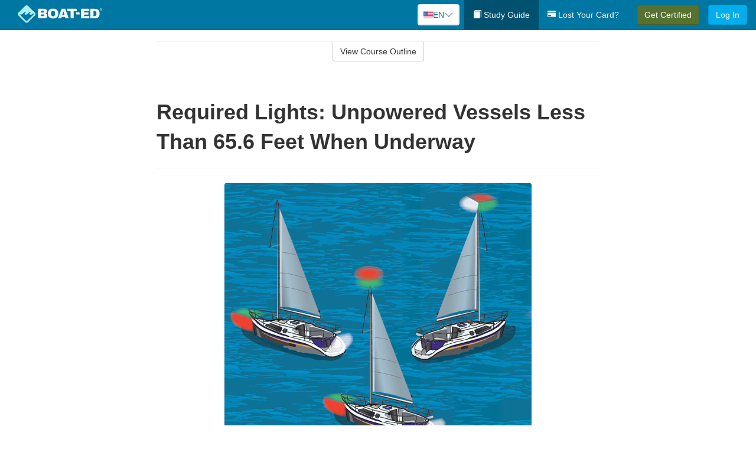

--- FILE ---
content_type: text/html; charset=utf-8
request_url: https://www.boat-ed.com/kansas/studyGuide/Required-Lights-Unpowered-Vessels-Less-Than-65.6-Feet-When-Underway/10101702_36168/
body_size: 17933
content:
<!doctype html>
<html lang="en" class="boat ">
  <head>
    <meta charset="utf-8">
    <title>Required Lights: Unpowered Vessels Less Than 65.6 Feet When Underway</title>
    <meta name="viewport" content="width=device-width, initial-scale=1">
    <script data-cfasync="false" data-report-only="off" data-prompt="1" data-ui-shadow-root="open" data-tracker-overrides="GoogleConsentMode:analytics_storage=SaleOfInfo,Analytics;ad_storage=SaleOfInfo,Advertising;ad_personalization=SaleOfInfo,Advertising" src="https://transcend-cdn.com/cm/83b16c33-9e0f-4235-a30b-542ff0278e7f/airgap.js"></script>
    <script src="https://unpkg.com/stimulus@2.0.0/dist/stimulus.umd.js"></script><script src="/assets/gtm-data-layer-463da5ae7e414d9cfe21ef206ce6fb5c962280efd95223ede095409f320661ff.js"></script><script src="/assets/segment-analytics-76c2719ef1a65f9730df9694975e5fd7f0bba250369be69c50506b5ff9f718dc.js"></script>
    <script>
  var KELP = KELP || {};
  KELP.env = {
    environment : "production",
    assetsUrl   : "https://assets.kalkomey.com",
    segmentWriteKey : "M1giv6BFGwr6heOeCA7OH650cc6Kx1Bl",
    segmentEnabled : true
  }
  
</script>
    
      <link rel="icon" type="image/png" sizes="32x32" href="/boat/favicon-32x32.png?v=n7TXlnjj18">
  <link rel="icon" type="image/png" sizes="16x16" href="/boat/favicon-16x16.png?v=n7TXlnjj18">

<link rel="apple-touch-icon" sizes="180x180" href="/boat/apple-touch-icon.png?v=n7TXlnjj18">
<link rel="manifest" href="/boat/site.webmanifest?v=n7TXlnjj18">
<link rel="mask-icon" href="/boat/boat-pinned-tab.svg?v=n7TXlnjj18" color="#f8971d">
<link rel="shortcut icon" href="/boat/favicon.ico?v=n7TXlnjj18">
<meta name="apple-mobile-web-app-title" content="Boat Ed">
<meta name="application-name" content="Boat Ed">


    
    
    
    <link rel="stylesheet" href="/assets/application-417d554aa89e0b06dadb9389cf1ebc21b7bfa32d5c5ba068a5d887583092252d.css" media="all" />
    <link rel="stylesheet" href="/assets/boat/site_bs3-ac179e33be250bf77a184b26a6bf53943af77b1fa50f22c0a3f8c0f78de73507.css" media="all" />
    
    
      <script>
    window.dataLayer = window.dataLayer || []
    dataLayer.push({
      'state': 'KS',
      'course_name': 'Kansas Boat Ed Course',
      'course_id': '10101702',
      'student_first_name': '',
      'student_last_name': '',
      'student_email': '',
      'student_postal_code': '',
      'student_phone': '',
      'student_age': '',
      'unit': '3',
      'topic': '8',
      'page_rank': '2'
    });
    window.dataLayer.push({'studentID': 'NULL'});
    (function(w,d,s,l,i){w[l]=w[l]||[];w[l].push({'gtm.start':
    new Date().getTime(),event:'gtm.js'});var f=d.getElementsByTagName(s)[0],
    j=d.createElement(s),dl=l!='dataLayer'?'&l='+l:'';j.async=true;j.src=
    'https://metrics.boat-ed.com/gtm.js?id='+i+dl;f.parentNode.insertBefore(j,f);
    })(window,document,'script','dataLayer','GTM-WMFSGB');
  </script>

    <script>
      window.dataLayer = window.dataLayer || [];
      function gtag() {
        dataLayer.push(arguments);
      }
      gtag("js", new Date());
      gtag("config", "GTM-WMFSGB");
      gtag("set", "developer_id.dODQ2Mj", true);
      gtag('config', "GTM-WMFSGB", { "ads_data_redaction": true });
    </script>

    
    <script src="//static.tapfiliate.com/tapfiliate.js" type="text/javascript" async></script>
<script type="text/javascript">
  (function(t,a,p){t.TapfiliateObject=a;t[a]=t[a]||function(){
  (t[a].q=t[a].q||[]).push(arguments)}})(window,'tap');

  tap('create', '4377-e8d9e6');
  tap('detect');
</script>
    <script type='text/javascript' src='/transifex.js'></script>
<script type="text/javascript" src="//cdn.transifex.com/live.js"></script>
<script type="text/javascript">
  document.addEventListener('DOMContentLoaded', function() {
    initializeTransifex(
      null,
      10101702,
      "Kansas Boat Ed Course",
      "kansas",
      true,
      "en"
    );
  });
</script>

    
    <script src="/assets/boat/preload-2fbd62fa71253879c3a1c87a6f07878ac2fb7b997714aeace42eafc5bc0313c2.js"></script>
    <meta name="csrf-param" content="authenticity_token" />
<meta name="csrf-token" content="zASYwnO6UKcxZpnxykwY_7RWBZPlOocXhRMDuBlB4rGrc9UJN97jfRte07RquA0fRMzuA58VoaGa-_4dUnpjAA" />
      <script>
    !function(c,n,r,t){if(!c[r]){var i,d,p=[];d="PROD"!==t&&t?"STAGING"===t?"https://cdn.gladly.qa/gladly/chat-sdk/widget.js":t:"https://cdn.gladly.com/chat-sdk/widget.js",c[r]={init:function(){i=arguments;var e={then:function(t){return p.push({type:"t",next:t}),e},catch:function(t){return p.push({type:"c",next:t}),e}};return e}},c.__onHelpAppHostReady__=function(t){if(delete c.__onHelpAppHostReady__,(c[r]=t).loaderCdn=d,i)for(var e=t.init.apply(t,i),n=0;n<p.length;n++){var a=p[n];e="t"===a.type?e.then(a.next):e.catch(a.next)}},function(){try{var t=n.getElementsByTagName("script")[0],e=n.createElement("script");e.async=!0,e.src=d+"?q="+(new Date).getTime(),t.parentNode.insertBefore(e,t)}catch(t){}}()}}
    (window,document,'Gladly','PROD');

    window.gladlyConfig = {
      appId: 'kalkomey.com-Boat-Ed'
    };

    document.addEventListener("DOMContentLoaded", function() {
      function checkForGladlyChatContainer() {
        const gladlyChatContainer = document.getElementById("gladlyChat_container");
        if (gladlyChatContainer) {
          clearInterval(intervalId);
          ignoreGladlyContainerForTransifex(gladlyChatContainer);
        }
      }

      const intervalId = setInterval(checkForGladlyChatContainer, 1000);

      function ignoreGladlyContainerForTransifex(gladlyChatContainer) {
        gladlyChatContainer.classList.add('notranslate');
      }
    });
  </script>

  </head>
  <body data-controller="gtm-data-layer segment-analytics">

      <!-- Google Tag Manager (noscript) -->
  <noscript><iframe src="https://metrics.boat-ed.com/ns.html?id=GTM-WMFSGB" height="0" width="0" style="display:none;visibility:hidden"></iframe></noscript>
  <!-- End Google Tag Manager (noscript) -->

    <!--[if lt IE 11]>
<div class="container center" style="margin-bottom: 18px;">
  <p class="alert alert-warning"><strong>Your browser is <em>out-of-date!</em></strong> You must <a href="https://browsehappy.com/">upgrade to a different browser</a> to experience this site.</p>
</div>
<![endif]-->

    
<a href="#main" class="sr-only sr-only-focusable skip-to-main">Skip to main content</a>

<nav class="navbar navbar-inverse navbar-fixed-top d-flex justify-content-between" aria-label="global">
  <div class="navbar-header d-flex justify-content-between align-items-between" style="flex: 1 0 auto;">
    <div id="navbar-responsive" class="container-fluid d-flex w-100 justify-content-between align-items-between" style="flex-direction: column;">
      <div class="d-flex justify-content-between align-items-center" style="flex-grow: 1;">
        <div class="d-flex justify-content-between" style="flex: 1 0 auto; margin-right: 1rem;">
          
<a class="navbar-brand" href="/kansas">
  <img class="img-fluid" src="https://assets.kalkomey.com/boater/images/fm/boat-ed-logo-rev.svg" alt="Boat-ed.com" width="143" height="32">
</a>

        </div>
      <div style="align-self: center;">
          <div class="language-picker dropdown">
  <button class="btn btn-secondary dropdown-toggle" style="margin-top: 0;" type="button" id="dropdownMenuButton" data-bs-toggle="dropdown" aria-expanded="false">
    <svg xmlns="http://www.w3.org/2000/svg" width="1rem" height="12" viewBox="0 0 16 12" fill="none">
<g clip-path="url(#clip0_248_3219)">
<path d="M0 0.5H16V11.5H0V0.5Z" fill="white"></path>
<path d="M0 0.5H16V1.34591H0V0.5ZM0 2.19181H16V3.03772H0V2.19181ZM0 3.88363H16V4.72953H0V3.88363ZM0 5.57544H16V6.42135H0V5.57544ZM0 7.27047H16V8.11637H0V7.27047ZM0 8.96228H16V9.80819H0V8.96228ZM0 10.6541H16V11.5H0V10.6541Z" fill="#D80027"></path>
<path d="M0 0.5H8V6.42135H0V0.5Z" fill="#2E52B2"></path>
<path d="M1.49107 4.96753L1.36631 4.55584L1.22908 4.96753H0.817383L1.15111 5.21519L1.02635 5.62689L1.36631 5.3728L1.69692 5.62689L1.56904 5.21519L1.909 4.96753H1.49107ZM3.24701 4.96753L3.11914 4.55584L2.98814 4.96753H2.57645L2.91017 5.21519L2.78541 5.62689L3.11914 5.3728L3.45598 5.62689L3.33122 5.21519L3.66495 4.96753H3.24701ZM5.0092 4.96753L4.87508 4.55584L4.75033 4.96753H4.32927L4.67235 5.21519L4.54136 5.62689L4.87508 5.3728L5.21816 5.62689L5.08717 5.21519L5.42089 4.96753H5.0092ZM6.76202 4.96753L6.63727 4.55584L6.50627 4.96753H6.09146L6.4283 5.21519L6.30354 5.62689L6.63727 5.3728L6.97411 5.62689L6.84 5.21519L7.18308 4.96753H6.76202ZM3.11914 2.92192L2.98814 3.33362H2.57645L2.91017 3.58771L2.78541 3.99297L3.11914 3.74209L3.45598 3.99297L3.33122 3.58771L3.66495 3.33362H3.24701L3.11914 2.92192ZM1.36631 2.92192L1.22908 3.33362H0.817383L1.15111 3.58771L1.02635 3.99297L1.36631 3.74209L1.69692 3.99297L1.56904 3.58771L1.909 3.33362H1.49107L1.36631 2.92192ZM4.87508 2.92192L4.75033 3.33362H4.32927L4.67235 3.58771L4.54136 3.99297L4.87508 3.74209L5.21816 3.99297L5.08717 3.58771L5.42089 3.33362H5.0092L4.87508 2.92192ZM6.63727 2.92192L6.50627 3.33362H6.09146L6.4283 3.58771L6.30354 3.99297L6.63727 3.74209L6.97411 3.99297L6.84 3.58771L7.18308 3.33362H6.76202L6.63727 2.92192ZM1.36631 1.29443L1.22908 1.6997H0.817383L1.15111 1.95379L1.02635 2.36227L1.36631 2.10818L1.69692 2.36227L1.56904 1.95379L1.909 1.6997H1.49107L1.36631 1.29443ZM3.11914 1.29443L2.98814 1.6997H2.57645L2.91017 1.95379L2.78541 2.36227L3.11914 2.10818L3.45598 2.36227L3.33122 1.95379L3.66495 1.6997H3.24701L3.11914 1.29443ZM4.87508 1.29443L4.75033 1.6997H4.32927L4.67235 1.95379L4.54136 2.36227L4.87508 2.10818L5.21816 2.36227L5.08717 1.95379L5.42089 1.6997H5.0092L4.87508 1.29443ZM6.63727 1.29443L6.50627 1.6997H6.09146L6.4283 1.95379L6.30354 2.36227L6.63727 2.10818L6.97411 2.36227L6.84 1.95379L7.18308 1.6997H6.76202L6.63727 1.29443Z" fill="white"></path>
</g>
<defs>
<clipPath id="clip0_248_3219">
<rect width="16" height="11" fill="white" transform="translate(0 0.5)"></rect>
</clipPath>
</defs>
</svg>

    <span class="language-current">EN</span>
    <svg xmlns="http://www.w3.org/2000/svg" viewBox="0 0 16 16" fill="#0076A2" class="chevron" width="1rem"><path fill-rule="evenodd" d="M1.646 4.646a.5.5 0 0 1 .708 0L8 10.293l5.646-5.647a.5.5 0 0 1 .708.708l-6 6a.5.5 0 0 1-.708 0l-6-6a.5.5 0 0 1 0-.708z"></path></svg>

  </button>
  <ul class="language-selector dropdown-menu" aria-labelledby="dropdownMenuButton"></ul>
</div>

      </div>
        <button type="button" class="navbar-toggle collapsed" style="flex-grow: 0;" data-toggle="collapse" data-target="#header-nav-items" aria-expanded="false">
          <span class="sr-only">Toggle navigation</span>
          <span class="icon-bar"></span>
          <span class="icon-bar"></span>
          <span class="icon-bar"></span>
        </button>
      </div>

      <div class="collapse navbar-collapse" style="flex-grow: 0;" id="header-nav-items">
        <ul class="nav navbar-nav navbar-right">
        <li class="active">
          <a href="/kansas/studyGuide/10101702/"><span class="glyphicon glyphicon-book" aria-hidden="true"></span> Study Guide</a>
        </li>

          <li>
            <a id="lostcards-link" class="anchor-scroll" href="/kansas/#card-replacement"><span class="glyphicon glyphicon-credit-card" aria-hidden="true"></span> Lost Your Card?</a>
          </li>

        <li >
          <p class="navbar-btn">
            <a href="/kansas/sign-up/" class="btn btn-success student-event" id="nav_sign_up_start">Get Certified</a>
          </p>
        </li>

      <li>
        <p class="navbar-btn">
          <a href="/site/login/" class="btn btn-primary">Log In</a>
        </p>
      </li>


<!-- _items -->
<!-- domain: boat-ed -->
</ul>

      </div>
    </div>
  </div>
</nav>


    <main id="main">
      
      <div class="alert-banner">
  <noscript>
    <div class="container">
      <div class="alert alert-warning" role="alert">
        <p><strong>This site requires JavaScript.</strong> Your browser either doesn’t support JavaScript or you have it turned off.</p>
        <p>For this page to function correctly, please enable JavaScript and then refresh the page.</p>
      </div>
    </div>
  </noscript>


</div>

      


<div class="container">
  <div class="row">
    <div class="col-md-10 col-md-offset-1 col-lg-8 col-lg-offset-2">
      <div id="course-progress-nav">
        <hr class="mt-3 mb-0 border-b border-gray-700">
        <div class="panel panel-default course-nav">
          <div class="panel-heading sr-only" id="course-nav-heading">
            <h2 class="panel-title">Course Outline</h2>
          </div>
          <div id="course-nav-panel" class="panel-collapse collapse" aria-labelledby="course-nav-heading">
            <div class="panel-body" id="course-outline">
              <nav aria-label="study guide">
  <ul>
    <li>
      <button class="btn btn-link unit" type="button" data-toggle="collapse" data-target="#u35920" aria-expanded="false" aria-controls="u35920">Unit 1: Before Getting Underway</button>
        <ul id="u35920" class="collapse">
            <li>
              <button class="btn btn-link topic" type="button" data-toggle="collapse" data-target="#u35920-t35921" aria-expanded="false" aria-controls="u35920-t35921">Topic 1: The Many Parts of a Boat</button>
                <ul id="u35920-t35921" class="collapse complete">
                    <li><a class="page" href="/kansas/studyGuide/Parts-of-a-Boat-From-a-Side-View/10101702_35922/">Parts of a Boat From a Side View</a></li>
                    <li><a class="page" href="/kansas/studyGuide/Parts-of-a-Boat-From-a-Front-View/10101702_35923/">Parts of a Boat From a Front View</a></li>
                    <li><a class="page" href="/kansas/studyGuide/Activity-Can-You-Label-the-Parts-of-a-Boat/10101702_35924/">Activity: Can You Label the Parts of a Boat?</a></li>
                </ul>
            </li>
            <li>
              <button class="btn btn-link topic" type="button" data-toggle="collapse" data-target="#u35920-t35925" aria-expanded="false" aria-controls="u35920-t35925">Topic 2: Types of Boat Hulls</button>
                <ul id="u35920-t35925" class="collapse complete">
                    <li><a class="page" href="/kansas/studyGuide/Displacement-Hulls/10101702_35926/">Displacement Hulls</a></li>
                    <li><a class="page" href="/kansas/studyGuide/Planing-Hulls/10101702_35927/">Planing Hulls</a></li>
                    <li><a class="page" href="/kansas/studyGuide/How-Planing-Hulls-Operate/10101702_35928/">How Planing Hulls Operate</a></li>
                    <li><a class="page" href="/kansas/studyGuide/Descriptions-of-Hull-Shapes/10101702_35929/">Descriptions of Hull Shapes</a></li>
                </ul>
            </li>
            <li>
              <button class="btn btn-link topic" type="button" data-toggle="collapse" data-target="#u35920-t35930" aria-expanded="false" aria-controls="u35920-t35930">Topic 3: Boat Length</button>
                <ul id="u35920-t35930" class="collapse complete">
                    <li><a class="page" href="/kansas/studyGuide/Measuring-Length-Overall/10101702_35931/">Measuring Length Overall</a></li>
                    <li><a class="page" href="/kansas/studyGuide/Length-Classes/10101702_35932/">Length Classes</a></li>
                </ul>
            </li>
            <li>
              <button class="btn btn-link topic" type="button" data-toggle="collapse" data-target="#u35920-t35933" aria-expanded="false" aria-controls="u35920-t35933">Topic 4: Types of Engines and Drives</button>
                <ul id="u35920-t35933" class="collapse complete">
                    <li><a class="page" href="/kansas/studyGuide/Outboard-Engines/10101702_35934/">Outboard Engines</a></li>
                    <li><a class="page" href="/kansas/studyGuide/Inboard-Engines/10101702_35935/">Inboard Engines</a></li>
                    <li><a class="page" href="/kansas/studyGuide/Stern-Drives/10101702_35936/">Stern Drives</a></li>
                    <li><a class="page" href="/kansas/studyGuide/Jet-Drives/10101702_35937/">Jet Drives</a></li>
                </ul>
            </li>
            <li>
              <button class="btn btn-link topic" type="button" data-toggle="collapse" data-target="#u35920-t35938" aria-expanded="false" aria-controls="u35920-t35938">Topic 5: Personal Watercraft</button>
                <ul id="u35920-t35938" class="collapse complete">
                    <li><a class="page" href="/kansas/studyGuide/What-Is-a-PWC/10101702_35939/">What Is a PWC?</a></li>
                    <li><a class="page" href="/kansas/studyGuide/Parts-of-a-PWC-From-a-Front-View/10101702_35941/">Parts of a PWC From a Front View</a></li>
                    <li><a class="page" href="/kansas/studyGuide/Parts-of-a-PWC-From-a-Side-View-and-Operator-s-View/10101702_35942/">Parts of a PWC From a Side View and Operator's View</a></li>
                    <li><a class="page" href="/kansas/studyGuide/Activity-Can-You-Label-the-Parts-of-a-PWC/10101702_35943/">Activity: Can You Label the Parts of a PWC?</a></li>
                </ul>
            </li>
            <li>
              <button class="btn btn-link topic" type="button" data-toggle="collapse" data-target="#u35920-t35944" aria-expanded="false" aria-controls="u35920-t35944">Topic 6: Sailboats</button>
                <ul id="u35920-t35944" class="collapse complete">
                    <li><a class="page" href="/kansas/studyGuide/Parts-of-a-Sailboat/10101702_35945/">Parts of a Sailboat</a></li>
                </ul>
            </li>
            <li>
              <button class="btn btn-link topic" type="button" data-toggle="collapse" data-target="#u35920-t35946" aria-expanded="false" aria-controls="u35920-t35946">Topic 7: Your Boat's Capacity</button>
                <ul id="u35920-t35946" class="collapse complete">
                    <li><a class="page" href="/kansas/studyGuide/The-Capacity-Plate/10101702_35947/">The Capacity Plate</a></li>
                    <li><a class="page" href="/kansas/studyGuide/Example-of-a-Capacity-Plate/10101702_35948/">Example of a Capacity Plate</a></li>
                    <li><a class="page" href="/kansas/studyGuide/Calculating-Your-Boat-s-Capacity/10101702_35949/">Calculating Your Boat's Capacity</a></li>
                </ul>
            </li>
            <li>
              <button class="btn btn-link topic" type="button" data-toggle="collapse" data-target="#u35920-t35950" aria-expanded="false" aria-controls="u35920-t35950">Topic 8: Float Plans</button>
                <ul id="u35920-t35950" class="collapse complete">
                    <li><a class="page" href="/kansas/studyGuide/File-a-Float-Plan/10101702_35951/">File a Float Plan</a></li>
                    <li><a class="page" href="/kansas/studyGuide/Float-Plan-for-Short-Outings/10101702_35952/">Float Plan for Short Outings</a></li>
                    <li><a class="page" href="/kansas/studyGuide/Float-Plan-for-Extended-Outings/10101702_35953/">Float Plan for Extended Outings</a></li>
                </ul>
            </li>
            <li>
              <button class="btn btn-link topic" type="button" data-toggle="collapse" data-target="#u35920-t35954" aria-expanded="false" aria-controls="u35920-t35954">Topic 9: Fuel Your Boat...Safely</button>
                <ul id="u35920-t35954" class="collapse complete">
                    <li><a class="page" href="/kansas/studyGuide/Before-Fueling-Your-Boat/10101702_35955/">Before Fueling Your Boat</a></li>
                    <li><a class="page" href="/kansas/studyGuide/While-Fueling-Your-Boat/10101702_35956/">While Fueling Your Boat</a></li>
                    <li><a class="page" href="/kansas/studyGuide/After-Fueling-Your-Boat/10101702_35957/">After Fueling Your Boat</a></li>
                    <li><a class="page" href="/kansas/studyGuide/Video-Fueling-Your-Boat/10101702_35958/">Video: Fueling Your Boat</a></li>
                    <li><a class="page" href="/kansas/studyGuide/Fueling-a-PWC/10101702_35959/">Fueling a PWC</a></li>
                    <li><a class="page" href="/kansas/studyGuide/Prevent-Running-Out-of-Fuel/10101702_35960/">Prevent Running Out of Fuel</a></li>
                </ul>
            </li>
            <li>
              <button class="btn btn-link topic" type="button" data-toggle="collapse" data-target="#u35920-t35961" aria-expanded="false" aria-controls="u35920-t35961">Topic 10: Trailering Your Boat</button>
                <ul id="u35920-t35961" class="collapse complete">
                    <li><a class="page" href="/kansas/studyGuide/Choosing-the-Right-Trailer-and-Towing-Vehicle/10101702_35962/">Choosing the Right Trailer and Towing Vehicle</a></li>
                    <li><a class="page" href="/kansas/studyGuide/The-Towing-Hitch/10101702_35963/">The Towing Hitch</a></li>
                    <li><a class="page" href="/kansas/studyGuide/Trailer-Safety-Chains/10101702_35964/">Trailer Safety Chains</a></li>
                    <li><a class="page" href="/kansas/studyGuide/Before-Leaving-Home-With-Your-Boat-and-Trailer/10101702_35965/">Before Leaving Home With Your Boat and Trailer</a></li>
                    <li><a class="page" href="/kansas/studyGuide/On-the-Road-With-a-Trailer/10101702_35966/">On the Road With a Trailer</a></li>
                    <li><a class="page" href="/kansas/studyGuide/Launching-Your-Boat-From-a-Trailer/10101702_35967/">Launching Your Boat From a Trailer</a></li>
                    <li><a class="page" href="/kansas/studyGuide/Backing-the-Trailer-Into-the-Water-During-Launch/10101702_35968/">Backing the Trailer Into the Water During Launch</a></li>
                    <li><a class="page" href="/kansas/studyGuide/Retrieving-Your-Boat-Onto-a-Trailer/10101702_35969/">Retrieving Your Boat Onto a Trailer</a></li>
                    <li><a class="page" href="/kansas/studyGuide/Do-Not-Power-Load-Your-Boat/10101702_35970/">Do Not Power Load Your Boat</a></li>
                    <li><a class="page" href="/kansas/studyGuide/Courtesy-on-the-Boat-Ramp/10101702_35971/">Courtesy on the Boat Ramp</a></li>
                    <li><a class="page" href="/kansas/studyGuide/Video-Trailering-&amp;-Launching/10101702_35972/">Video: Trailering & Launching</a></li>
                </ul>
            </li>
            <li>
              <button class="btn btn-link topic" type="button" data-toggle="collapse" data-target="#u35920-t35973" aria-expanded="false" aria-controls="u35920-t35973">Topic 11: Tying Nautical Knots</button>
                <ul id="u35920-t35973" class="collapse complete">
                    <li><a class="page" href="/kansas/studyGuide/Types-of-Nautical-Knots/10101702_35974/">Types of Nautical Knots</a></li>
                    <li><a class="page" href="/kansas/studyGuide/Animation-Learn-to-Tie-Nautical-Knots/10101702_35975/">Animation: Learn to Tie Nautical Knots</a></li>
                </ul>
            </li>
            <li>
              <button class="btn btn-link topic" type="button" data-toggle="collapse" data-target="#u35920-t35976" aria-expanded="false" aria-controls="u35920-t35976">Topic 12: Taking Care of Your Boat and Engine</button>
                <ul id="u35920-t35976" class="collapse complete">
                    <li><a class="page" href="/kansas/studyGuide/Boat-Maintenance/10101702_35977/">Boat Maintenance</a></li>
                    <li><a class="page" href="/kansas/studyGuide/Engine-Maintenance/10101702_35978/">Engine Maintenance</a></li>
                </ul>
            </li>
            <li>
              <button class="btn btn-link topic" type="button" data-toggle="collapse" data-target="#u35920-t35979" aria-expanded="false" aria-controls="u35920-t35979">Topic 13: Summary</button>
                <ul id="u35920-t35979" class="collapse complete">
                    <li><a class="page" href="/kansas/studyGuide/What-You-ve-Learned/10101702_35980/">What You've Learned</a></li>
                    <li><a class="page" href="/kansas/studyGuide/Video-Unit-1-Review/10101702_35981/">Video: Unit 1 Review</a></li>
                </ul>
            </li>
        </ul>
    </li>
    <li>
      <button class="btn btn-link unit" type="button" data-toggle="collapse" data-target="#u35983" aria-expanded="false" aria-controls="u35983">Unit 2: Getting Out on the Water</button>
        <ul id="u35983" class="collapse">
            <li>
              <button class="btn btn-link topic" type="button" data-toggle="collapse" data-target="#u35983-t35984" aria-expanded="false" aria-controls="u35983-t35984">Topic 1: Casting Off</button>
                <ul id="u35983-t35984" class="collapse complete">
                    <li><a class="page" href="/kansas/studyGuide/Before-Casting-Off/10101702_35985/">Before Casting Off</a></li>
                    <li><a class="page" href="/kansas/studyGuide/Casting-Off-With-No-Wind-or-Current/10101702_35986/">Casting Off With No Wind or Current</a></li>
                    <li><a class="page" href="/kansas/studyGuide/Casting-Off-With-Wind-or-Current-Toward-the-Dock/10101702_35987/">Casting Off With Wind or Current Toward the Dock</a></li>
                    <li><a class="page" href="/kansas/studyGuide/Activity-Casting-Off-With-Wind-or-Current-Toward-the-Dock/10101702_35988/">Activity: Casting Off With Wind or Current Toward the Dock</a></li>
                    <li><a class="page" href="/kansas/studyGuide/Casting-Off-With-Wind-or-Current-Away-From-the-Dock/10101702_35989/">Casting Off With Wind or Current Away From the Dock</a></li>
                    <li><a class="page" href="/kansas/studyGuide/Activity-Casting-Off-With-Wind-or-Current-Away-From-the-Dock/10101702_35990/">Activity: Casting Off With Wind or Current Away From the Dock</a></li>
                </ul>
            </li>
            <li>
              <button class="btn btn-link topic" type="button" data-toggle="collapse" data-target="#u35983-t35991" aria-expanded="false" aria-controls="u35983-t35991">Topic 2: Docking</button>
                <ul id="u35983-t35991" class="collapse complete">
                    <li><a class="page" href="/kansas/studyGuide/Before-Docking/10101702_35992/">Before Docking</a></li>
                    <li><a class="page" href="/kansas/studyGuide/Docking-With-No-Wind-or-Current/10101702_35993/">Docking With No Wind or Current</a></li>
                    <li><a class="page" href="/kansas/studyGuide/Activity-Docking-With-No-Wind-or-Current/10101702_35994/">Activity: Docking With No Wind or Current</a></li>
                    <li><a class="page" href="/kansas/studyGuide/Docking-With-Wind-or-Current-Toward-the-Dock/10101702_35995/">Docking With Wind or Current Toward the Dock</a></li>
                    <li><a class="page" href="/kansas/studyGuide/Activity-Docking-With-Wind-or-Current-Toward-the-Dock/10101702_35996/">Activity: Docking With Wind or Current Toward the Dock</a></li>
                    <li><a class="page" href="/kansas/studyGuide/Docking-With-Wind-or-Current-Away-From-the-Dock/10101702_35997/">Docking With Wind or Current Away From the Dock</a></li>
                    <li><a class="page" href="/kansas/studyGuide/Activity-Docking-With-Wind-or-Current-Away-From-the-Dock/10101702_35998/">Activity: Docking With Wind or Current Away From the Dock</a></li>
                    <li><a class="page" href="/kansas/studyGuide/Video-Casting-Off-&amp;-Docking/10101702_35999/">Video: Casting Off & Docking</a></li>
                </ul>
            </li>
            <li>
              <button class="btn btn-link topic" type="button" data-toggle="collapse" data-target="#u35983-t36000" aria-expanded="false" aria-controls="u35983-t36000">Topic 3: Navigation Rules: Traffic Laws of the Waterways</button>
                <ul id="u35983-t36000" class="collapse complete">
                    <li><a class="page" href="/kansas/studyGuide/Three-Major-Responsibilities-of-Every-Boater/10101702_36001/">Three Major Responsibilities of Every Boater</a></li>
                    <li><a class="page" href="/kansas/studyGuide/Rules-for-Encountering-Other-Vessels/10101702_36002/">Rules for Encountering Other Vessels</a></li>
                    <li><a class="page" href="/kansas/studyGuide/Exceptions-to-the-Navigation-Rules/10101702_36003/">Exceptions to the Navigation Rules</a></li>
                    <li><a class="page" href="/kansas/studyGuide/Navigation-Rules-Definitions/10101702_36004/">Navigation Rules: Definitions</a></li>
                    <li><a class="page" href="/kansas/studyGuide/Power-Driven-Vessel-Encountering-Power-Driven-Vessel/10101702_36005/">Power-Driven Vessel Encountering Power-Driven Vessel</a></li>
                    <li><a class="page" href="/kansas/studyGuide/Activity-Meeting-Head-On%E2%80%94Power-vs.-Power/10101702_36006/">Activity: Meeting Head-On—Power vs. Power</a></li>
                    <li><a class="page" href="/kansas/studyGuide/Activity-Paths-That-Cross%E2%80%94Power-vs.-Power/10101702_36007/">Activity: Paths That Cross—Power vs. Power</a></li>
                    <li><a class="page" href="/kansas/studyGuide/Activity-Overtaking%E2%80%94Power-vs.-Power/10101702_36008/">Activity: Overtaking—Power vs. Power</a></li>
                    <li><a class="page" href="/kansas/studyGuide/Power-Driven-Vessel-Encountering-Sailing-Vessel/10101702_36009/">Power-Driven Vessel Encountering Sailing Vessel</a></li>
                    <li><a class="page" href="/kansas/studyGuide/Activity-Meeting-Head-On%E2%80%94Power-vs.-Sail/10101702_36010/">Activity: Meeting Head-On—Power vs. Sail</a></li>
                    <li><a class="page" href="/kansas/studyGuide/Activity-Paths-That-Cross%E2%80%94Power-vs.-Sail/10101702_36011/">Activity: Paths That Cross—Power vs. Sail</a></li>
                    <li><a class="page" href="/kansas/studyGuide/Activity-Overtaking%E2%80%94Power-vs.-Sail/10101702_36012/">Activity: Overtaking—Power vs. Sail</a></li>
                    <li><a class="page" href="/kansas/studyGuide/Sailing-Vessel-Encountering-Sailing-Vessel/10101702_36013/">Sailing Vessel Encountering Sailing Vessel</a></li>
                    <li><a class="page" href="/kansas/studyGuide/Animation-Wind-on-Same-Side%E2%80%94Sail-vs.-Sail/10101702_36014/">Animation: Wind on Same Side—Sail vs. Sail</a></li>
                    <li><a class="page" href="/kansas/studyGuide/Animation-Wind-on-Different-Sides%E2%80%94Sail-vs.-Sail/10101702_36015/">Animation: Wind on Different Sides—Sail vs. Sail</a></li>
                    <li><a class="page" href="/kansas/studyGuide/PWC-Encountering-PWC/10101702_36016/">PWC Encountering PWC</a></li>
                    <li><a class="page" href="/kansas/studyGuide/Activity-Meeting-Head-On%E2%80%94PWC-vs.-PWC/10101702_36017/">Activity: Meeting Head-On—PWC vs. PWC</a></li>
                    <li><a class="page" href="/kansas/studyGuide/Activity-Paths-That-Cross%E2%80%94PWC-vs.-PWC/10101702_36018/">Activity: Paths That Cross—PWC vs. PWC</a></li>
                    <li><a class="page" href="/kansas/studyGuide/Activity-Overtaking%E2%80%94PWC-vs.-PWC/10101702_36019/">Activity: Overtaking—PWC vs. PWC</a></li>
                    <li><a class="page" href="/kansas/studyGuide/Responsibilities-Between-Vessels/10101702_36020/">Responsibilities Between Vessels</a></li>
                    <li><a class="page" href="/kansas/studyGuide/Video-Rules-of-the-Waterways/10101702_36021/">Video: Rules of the Waterways</a></li>
                    <li><a class="page" href="/kansas/studyGuide/Operating-During-Restricted-Visibility/10101702_36022/">Operating During Restricted Visibility</a></li>
                    <li><a class="page" href="/kansas/studyGuide/Additional-Information-About-Navigation-Rules/10101702_36023/">Additional Information About Navigation Rules</a></li>
                </ul>
            </li>
            <li>
              <button class="btn btn-link topic" type="button" data-toggle="collapse" data-target="#u35983-t36024" aria-expanded="false" aria-controls="u35983-t36024">Topic 4: Navigation Lights</button>
                <ul id="u35983-t36024" class="collapse complete">
                    <li><a class="page" href="/kansas/studyGuide/Common-Navigation-Lights/10101702_36025/">Common Navigation Lights</a></li>
                    <li><a class="page" href="/kansas/studyGuide/Animation-Common-Navigation-Lights/10101702_36026/">Animation: Common Navigation Lights</a></li>
                    <li><a class="page" href="/kansas/studyGuide/Typical-Recreation-Vessels-Navigation-Lights/10101702_36027/">Typical Recreation Vessels' Navigation Lights</a></li>
                </ul>
            </li>
            <li>
              <button class="btn btn-link topic" type="button" data-toggle="collapse" data-target="#u35983-t36028" aria-expanded="false" aria-controls="u35983-t36028">Topic 5: Night Navigation</button>
                <ul id="u35983-t36028" class="collapse complete">
                    <li><a class="page" href="/kansas/studyGuide/Challenges-of-Navigating-at-Night/10101702_36029/">Challenges of Navigating at Night</a></li>
                    <li><a class="page" href="/kansas/studyGuide/When-You-See-a-Green-and-a-White-Light/10101702_36030/">When You See a Green and a White Light</a></li>
                    <li><a class="page" href="/kansas/studyGuide/Animation-When-You-See-a-Green-and-a-White-Light/10101702_36031/">Animation: When You See a Green and a White Light</a></li>
                    <li><a class="page" href="/kansas/studyGuide/When-You-See-Only-a-White-Light/10101702_36032/">When You See Only a White Light</a></li>
                    <li><a class="page" href="/kansas/studyGuide/Animation-When-You-See-Only-a-White-Light/10101702_36033/">Animation: When You See Only a White Light</a></li>
                    <li><a class="page" href="/kansas/studyGuide/When-You-See-a-Red-and-a-White-Light/10101702_36034/">When You See a Red and a White Light</a></li>
                    <li><a class="page" href="/kansas/studyGuide/Animation-When-You-See-a-Red-and-a-White-Light/10101702_36035/">Animation: When You See a Red and a White Light</a></li>
                    <li><a class="page" href="/kansas/studyGuide/When-You-See-a-Red-a-Green-and-a-White-Light/10101702_36036/">When You See a Red, a Green, and a White Light</a></li>
                    <li><a class="page" href="/kansas/studyGuide/Animation-When-You-See-a-Red-a-Green-and-a-White-Light/10101702_36037/">Animation: When You See a Red, a Green, and a White Light</a></li>
                    <li><a class="page" href="/kansas/studyGuide/When-You-See-a-Red-and-a-Green-Light-But-No-White-Light/10101702_36038/">When You See a Red and a Green Light But No White Light</a></li>
                    <li><a class="page" href="/kansas/studyGuide/Animation-When-You-See-a-Red-and-a-Green-Light-But-No-White-Light/10101702_36039/">Animation: When You See a Red and a Green Light But No White Light</a></li>
                    <li><a class="page" href="/kansas/studyGuide/When-You-See-Only-a-Green-Light-or-Only-a-Red-Light/10101702_36040/">When You See Only a Green Light or Only a Red Light</a></li>
                    <li><a class="page" href="/kansas/studyGuide/Animation-When-You-See-Only-a-Green-Light/10101702_36041/">Animation: When You See Only a Green Light</a></li>
                    <li><a class="page" href="/kansas/studyGuide/Animation-When-You-See-Only-a-Red-Light/10101702_36042/">Animation: When You See Only a Red Light</a></li>
                    <li><a class="page" href="/kansas/studyGuide/Video-Navigating-at-Night/10101702_36043/">Video: Navigating at Night</a></li>
                    <li><a class="page" href="/kansas/studyGuide/Towing-Lights-on-Commercial-Vessels/10101702_36044/">Towing Lights on Commercial Vessels</a></li>
                </ul>
            </li>
            <li>
              <button class="btn btn-link topic" type="button" data-toggle="collapse" data-target="#u35983-t36045" aria-expanded="false" aria-controls="u35983-t36045">Topic 6: Sound Signals</button>
                <ul id="u35983-t36045" class="collapse complete">
                    <li><a class="page" href="/kansas/studyGuide/Sound-Signals-Used-for-Encountering-Situations/10101702_36046/">Sound Signals Used for Encountering Situations</a></li>
                    <li><a class="page" href="/kansas/studyGuide/Examples-of-Sound-Signals-Used-for-Encountering-Situations/10101702_36047/">Examples of Sound Signals Used for Encountering Situations</a></li>
                    <li><a class="page" href="/kansas/studyGuide/Sound-Signals-Used-to-Alert-or-Warn/10101702_36048/">Sound Signals Used to Alert or Warn</a></li>
                </ul>
            </li>
            <li>
              <button class="btn btn-link topic" type="button" data-toggle="collapse" data-target="#u35983-t36049" aria-expanded="false" aria-controls="u35983-t36049">Topic 7: Summary</button>
                <ul id="u35983-t36049" class="collapse complete">
                    <li><a class="page" href="/kansas/studyGuide/What-You-ve-Learned/10101702_36050/">What You've Learned</a></li>
                    <li><a class="page" href="/kansas/studyGuide/Video-Unit-2-Review/10101702_36051/">Video: Unit 2 Review</a></li>
                </ul>
            </li>
        </ul>
    </li>
    <li>
      <button class="btn btn-link unit" type="button" data-toggle="collapse" data-target="#u36053" aria-expanded="false" aria-controls="u36053">Unit 3: Navigation and Safe Operation</button>
        <ul id="u36053" class="collapse">
            <li>
              <button class="btn btn-link topic" type="button" data-toggle="collapse" data-target="#u36053-t36054" aria-expanded="false" aria-controls="u36053-t36054">Topic 1: U.S. Aids to Navigation System (ATON)</button>
                <ul id="u36053-t36054" class="collapse complete">
                    <li><a class="page" href="/kansas/studyGuide/Traffic-Signals-of-the-Waterways/10101702_36055/">Traffic Signals of the Waterways</a></li>
                    <li><a class="page" href="/kansas/studyGuide/Video-Navigating-the-Waterways/10101702_36056/">Video: Navigating the Waterways</a></li>
                    <li><a class="page" href="/kansas/studyGuide/Lateral-Markers-Colors-and-Numbers/10101702_36057/">Lateral Markers: Colors and Numbers</a></li>
                    <li><a class="page" href="/kansas/studyGuide/Lateral-Markers-Shapes/10101702_36058/">Lateral Markers: Shapes</a></li>
                    <li><a class="page" href="/kansas/studyGuide/Lateral-Markers-Other-Kinds-of-Buoys-and-Markers/10101702_36059/">Lateral Markers: Other Kinds of Buoys and Markers</a></li>
                    <li><a class="page" href="/kansas/studyGuide/Lateral-Markers-Red-Right-Returning/10101702_36060/">Lateral Markers: "Red Right Returning"</a></li>
                    <li><a class="page" href="/kansas/studyGuide/Intracoastal-Waterway-ICW/10101702_36061/">Intracoastal Waterway (ICW)</a></li>
                    <li><a class="page" href="/kansas/studyGuide/Western-Rivers-System/10101702_36062/">Western Rivers System</a></li>
                    <li><a class="page" href="/kansas/studyGuide/Non-Lateral-Markers/10101702_36063/">Non-Lateral Markers</a></li>
                    <li><a class="page" href="/kansas/studyGuide/Common-Non-Lateral-Markers/10101702_36064/">Common Non-Lateral Markers</a></li>
                    <li><a class="page" href="/kansas/studyGuide/Other-Non-Lateral-Markers/10101702_36065/">Other Non-Lateral Markers</a></li>
                    <li><a class="page" href="/kansas/studyGuide/Animation-Waterway-With-Buoys-and-Markers/10101702_36066/">Animation: Waterway With Buoys and Markers</a></li>
                </ul>
            </li>
            <li>
              <button class="btn btn-link topic" type="button" data-toggle="collapse" data-target="#u36053-t36067" aria-expanded="false" aria-controls="u36053-t36067">Topic 2: Anchoring</button>
                <ul id="u36053-t36067" class="collapse complete">
                    <li><a class="page" href="/kansas/studyGuide/Choosing-the-Right-Anchor/10101702_36068/">Choosing the Right Anchor</a></li>
                    <li><a class="page" href="/kansas/studyGuide/Preparing-Your-Anchor/10101702_36069/">Preparing Your Anchor</a></li>
                    <li><a class="page" href="/kansas/studyGuide/Anchoring-Your-Boat/10101702_36070/">Anchoring Your Boat</a></li>
                    <li><a class="page" href="/kansas/studyGuide/Allowing-for-Swing-Room-When-Anchoring/10101702_36071/">Allowing for "Swing Room" When Anchoring</a></li>
                    <li><a class="page" href="/kansas/studyGuide/Retrieving-an-Anchor/10101702_36072/">Retrieving an Anchor</a></li>
                    <li><a class="page" href="/kansas/studyGuide/Animation-Anchoring-Review/10101702_36073/">Animation: Anchoring Review</a></li>
                    <li><a class="page" href="/kansas/studyGuide/Video-Anchoring-Your-Boat/10101702_36074/">Video: Anchoring Your Boat</a></li>
                </ul>
            </li>
            <li>
              <button class="btn btn-link topic" type="button" data-toggle="collapse" data-target="#u36053-t36075" aria-expanded="false" aria-controls="u36053-t36075">Topic 3: Dams, Locks, and Bridges</button>
                <ul id="u36053-t36075" class="collapse complete">
                    <li><a class="page" href="/kansas/studyGuide/Low-Head-Dams/10101702_36076/">Low-Head Dams</a></li>
                    <li><a class="page" href="/kansas/studyGuide/Animation-Dangers-of-Low-Head-Dams/10101702_36077/">Animation: Dangers of Low-Head Dams</a></li>
                    <li><a class="page" href="/kansas/studyGuide/Large-Structure-Dams/10101702_36078/">Large-Structure Dams</a></li>
                    <li><a class="page" href="/kansas/studyGuide/Locks/10101702_36079/">Locks</a></li>
                    <li><a class="page" href="/kansas/studyGuide/Traffic-Signal-Lights-at-Locks/10101702_36080/">Traffic Signal Lights at Locks</a></li>
                    <li><a class="page" href="/kansas/studyGuide/What-Boaters-Should-Do-When-Using-Locks/10101702_36081/">What Boaters Should Do When Using Locks</a></li>
                    <li><a class="page" href="/kansas/studyGuide/Animation-Locks-Review/10101702_36082/">Animation: Locks Review</a></li>
                    <li><a class="page" href="/kansas/studyGuide/Passing-Under-Bridges/10101702_36083/">Passing Under Bridges</a></li>
                </ul>
            </li>
            <li>
              <button class="btn btn-link topic" type="button" data-toggle="collapse" data-target="#u36053-t36084" aria-expanded="false" aria-controls="u36053-t36084">Topic 4: Changing Water Levels</button>
                <ul id="u36053-t36084" class="collapse complete">
                    <li><a class="page" href="/kansas/studyGuide/Dangers-of-Fluctuating-Water-Levels/10101702_36085/">Dangers of Fluctuating Water Levels</a></li>
                    <li><a class="page" href="/kansas/studyGuide/Tides-on-Coastal-Waters/10101702_36086/">Tides on Coastal Waters</a></li>
                </ul>
            </li>
            <li>
              <button class="btn btn-link topic" type="button" data-toggle="collapse" data-target="#u36053-t36087" aria-expanded="false" aria-controls="u36053-t36087">Topic 5: Compasses and Charts</button>
                <ul id="u36053-t36087" class="collapse complete">
                    <li><a class="page" href="/kansas/studyGuide/Steering-Compasses/10101702_36088/">Steering Compasses</a></li>
                    <li><a class="page" href="/kansas/studyGuide/Nautical-Charts/10101702_36089/">Nautical Charts</a></li>
                </ul>
            </li>
            <li>
              <button class="btn btn-link topic" type="button" data-toggle="collapse" data-target="#u36053-t36090" aria-expanded="false" aria-controls="u36053-t36090">Topic 6: Personal Watercraft</button>
                <ul id="u36053-t36090" class="collapse complete">
                    <li><a class="page" href="/kansas/studyGuide/Video-Personal-Watercraft-Preparing-to-Ride/10101702_36091/">Video: Personal Watercraft: Preparing to Ride</a></li>
                    <li><a class="page" href="/kansas/studyGuide/Before-You-Go-Out-on-Your-PWC/10101702_36092/">Before You Go Out on Your PWC</a></li>
                    <li><a class="page" href="/kansas/studyGuide/Steering-and-Stopping-a-PWC/10101702_36093/">Steering and Stopping a PWC</a></li>
                    <li><a class="page" href="/kansas/studyGuide/What-Happens-When-You-Release-the-Throttle/10101702_36094/">What Happens When You Release the Throttle</a></li>
                    <li><a class="page" href="/kansas/studyGuide/Video-Steering-and-Stopping-a-PWC/10101702_36095/">Video: Steering and Stopping a PWC</a></li>
                    <li><a class="page" href="/kansas/studyGuide/PWC-Safety-Stay-Aware-of-Traffic/10101702_36096/">PWC Safety: Stay Aware of Traffic</a></li>
                    <li><a class="page" href="/kansas/studyGuide/Video-PWC-Safety%E2%80%94Stay-Aware-of-Traffic/10101702_36097/">Video: PWC Safety—Stay Aware of Traffic</a></li>
                    <li><a class="page" href="/kansas/studyGuide/PWC-Safety-Be-Aware-of-Blind-Spots/10101702_36098/">PWC Safety: Be Aware of Blind Spots</a></li>
                    <li><a class="page" href="/kansas/studyGuide/PWC-Safety-Practices/10101702_36099/">PWC Safety Practices</a></li>
                    <li><a class="page" href="/kansas/studyGuide/Inspecting-Your-PWC/10101702_36100/">Inspecting Your PWC</a></li>
                    <li><a class="page" href="/kansas/studyGuide/Reboarding-a-Capsized-PWC/10101702_36101/">Reboarding a Capsized PWC</a></li>
                    <li><a class="page" href="/kansas/studyGuide/PWC-Courtesy-Limit-Your-Noise/10101702_36102/">PWC Courtesy: Limit Your Noise</a></li>
                    <li><a class="page" href="/kansas/studyGuide/PWC-Courtesy-Keep-Your-Distance/10101702_36103/">PWC Courtesy: Keep Your Distance</a></li>
                    <li><a class="page" href="/kansas/studyGuide/Video-Personal-Watercraft-On-the-Water/10101702_36104/">Video: Personal Watercraft: On the Water</a></li>
                    <li><a class="page" href="/kansas/studyGuide/Environmental-Considerations-for-a-PWC/10101702_36105/">Environmental Considerations for a PWC</a></li>
                    <li><a class="page" href="/kansas/studyGuide/Video-PWC-Review/10101702_36106/">Video: PWC Review</a></li>
                </ul>
            </li>
            <li>
              <button class="btn btn-link topic" type="button" data-toggle="collapse" data-target="#u36053-t36107" aria-expanded="false" aria-controls="u36053-t36107">Topic 7: Engine Cut-Off Switches</button>
                <ul id="u36053-t36107" class="collapse complete">
                    <li><a class="page" href="/kansas/studyGuide/How-an-Engine-Cut-Off-Switch-Works/10101702_36108/">How an Engine Cut-Off Switch Works</a></li>
                    <li><a class="page" href="/kansas/studyGuide/Use-of-Engine-Cut-Off-Switches-Helps-Prevent-Injuries/10101702_36109/">Use of Engine Cut-Off Switches Helps Prevent Injuries</a></li>
                </ul>
            </li>
            <li>
              <button class="btn btn-link topic" type="button" data-toggle="collapse" data-target="#u36053-t36110" aria-expanded="false" aria-controls="u36053-t36110">Topic 8: Avoiding Jet Stream and Propeller Strike Injuries</button>
                <ul id="u36053-t36110" class="collapse complete">
                    <li><a class="page" href="/kansas/studyGuide/Avoid-Jet-Stream-Injuries/10101702_36111/">Avoid Jet Stream Injuries</a></li>
                    <li><a class="page" href="/kansas/studyGuide/The-Most-Gruesome-of-Boating-Accidents/10101702_36112/">The Most Gruesome of Boating Accidents</a></li>
                    <li><a class="page" href="/kansas/studyGuide/How-to-Prevent-Propeller-Strikes/10101702_36113/">How to Prevent Propeller Strikes</a></li>
                    <li><a class="page" href="/kansas/studyGuide/Devices-That-Reduce-Propeller-Strikes/10101702_36114/">Devices That Reduce Propeller Strikes</a></li>
                    <li><a class="page" href="/kansas/studyGuide/The-Circle-of-Death/10101702_36115/">The "Circle of Death"</a></li>
                    <li><a class="page" href="/kansas/studyGuide/Animation-The-Circle-of-Death/10101702_36116/">Animation: The "Circle of Death"</a></li>
                </ul>
            </li>
            <li>
              <button class="btn btn-link topic" type="button" data-toggle="collapse" data-target="#u36053-t36117" aria-expanded="false" aria-controls="u36053-t36117">Topic 9: Summary</button>
                <ul id="u36053-t36117" class="collapse complete">
                    <li><a class="page" href="/kansas/studyGuide/What-You-ve-Learned/10101702_36118/">What You've Learned</a></li>
                    <li><a class="page" href="/kansas/studyGuide/Video-Unit-3-Review/10101702_36119/">Video: Unit 3 Review</a></li>
                </ul>
            </li>
        </ul>
    </li>
    <li>
      <button class="btn btn-link unit" type="button" data-toggle="collapse" data-target="#u36121" aria-expanded="false" aria-controls="u36121">Unit 4: Kansas's Legal Requirements of Boating</button>
        <ul id="u36121" class="collapse">
            <li>
              <button class="btn btn-link topic" type="button" data-toggle="collapse" data-target="#u36121-t36122" aria-expanded="false" aria-controls="u36121-t36122">Topic 1: Your Boat's Identification</button>
                <ul id="u36121-t36122" class="collapse complete">
                    <li><a class="page" href="/kansas/studyGuide/Which-Boats-Require-Registration/10101702_36123/">Which Boats Require Registration?</a></li>
                    <li><a class="page" href="/kansas/studyGuide/Certificate-of-Number-Registration-Card/10101702_36124/">Certificate of Number (Registration Card)</a></li>
                    <li><a class="page" href="/kansas/studyGuide/Displaying-the-Vessel-Number-and-Registration-Decals/10101702_36125/">Displaying the Vessel Number and Registration Decals</a></li>
                    <li><a class="page" href="/kansas/studyGuide/Other-Facts-About-Registering-Your-Vessel/10101702_36126/">Other Facts About Registering Your Vessel</a></li>
                    <li><a class="page" href="/kansas/studyGuide/Hull-Identification-Numbers/10101702_36127/">Hull Identification Numbers</a></li>
                </ul>
            </li>
            <li>
              <button class="btn btn-link topic" type="button" data-toggle="collapse" data-target="#u36121-t36128" aria-expanded="false" aria-controls="u36121-t36128">Topic 2: Who May Operate</button>
                <ul id="u36121-t36128" class="collapse complete">
                    <li><a class="page" href="/kansas/studyGuide/Operator-Age-and-Education-Requirements/10101702_36129/">Operator Age and Education Requirements</a></li>
                </ul>
            </li>
            <li>
              <button class="btn btn-link topic" type="button" data-toggle="collapse" data-target="#u36121-t36130" aria-expanded="false" aria-controls="u36121-t36130">Topic 3: Unlawful Operation</button>
                <ul id="u36121-t36130" class="collapse complete">
                    <li><a class="page" href="/kansas/studyGuide/Reckless-Operation-and-Improper-Use/10101702_36131/">Reckless Operation and Improper Use</a></li>
                    <li><a class="page" href="/kansas/studyGuide/Improper-Speed-or-Distance/10101702_36132/">Improper Speed or Distance</a></li>
                    <li><a class="page" href="/kansas/studyGuide/Video-The-Danny-Hampson-Story/10101702_36133/">Video: The Danny Hampson Story</a></li>
                    <li><a class="page" href="/kansas/studyGuide/Unsafe-Conditions/10101702_36134/">Unsafe Conditions</a></li>
                </ul>
            </li>
            <li>
              <button class="btn btn-link topic" type="button" data-toggle="collapse" data-target="#u36121-t36135" aria-expanded="false" aria-controls="u36121-t36135">Topic 4: Alcohol and Drugs</button>
                <ul id="u36121-t36135" class="collapse complete">
                    <li><a class="page" href="/kansas/studyGuide/Video-Alcohol-Can-Be-Deadly/10101702_36136/">Video: Alcohol Can Be Deadly</a></li>
                    <li><a class="page" href="/kansas/studyGuide/Operating-Under-the-Influence/10101702_36137/">Operating Under the Influence</a></li>
                    <li><a class="page" href="/kansas/studyGuide/Blood-Alcohol-Concentration/10101702_36139/">Blood Alcohol Concentration</a></li>
                    <li><a class="page" href="/kansas/studyGuide/Penalties-for-Operating-Under-the-Influence/10101702_36138/">Penalties for Operating Under the Influence</a></li>
                </ul>
            </li>
            <li>
              <button class="btn btn-link topic" type="button" data-toggle="collapse" data-target="#u36121-t36140" aria-expanded="false" aria-controls="u36121-t36140">Topic 5: Staying Clear of Other Boats</button>
                <ul id="u36121-t36140" class="collapse complete">
                    <li><a class="page" href="/kansas/studyGuide/Obstructing-Navigation/10101702_36141/">Obstructing Navigation</a></li>
                    <li><a class="page" href="/kansas/studyGuide/Homeland-Security-Restrictions/10101702_36142/">Homeland Security Restrictions</a></li>
                    <li><a class="page" href="/kansas/studyGuide/Video-Homeland-Security/10101702_36143/">Video: Homeland Security</a></li>
                    <li><a class="page" href="/kansas/studyGuide/America-s-Waterway-Watch/10101702_36144/">America's Waterway Watch</a></li>
                </ul>
            </li>
            <li>
              <button class="btn btn-link topic" type="button" data-toggle="collapse" data-target="#u36121-t36145" aria-expanded="false" aria-controls="u36121-t36145">Topic 6: Personal Flotation Devices (PFDs)</button>
                <ul id="u36121-t36145" class="collapse complete">
                    <li><a class="page" href="/kansas/studyGuide/Overview-of-PFD-Law/10101702_36146/">Overview of PFD Law</a></li>
                    <li><a class="page" href="/kansas/studyGuide/Specific-PFD-Life-Jacket-Requirements/10101702_36147/">Specific PFD (Life Jacket) Requirements</a></li>
                    <li><a class="page" href="/kansas/studyGuide/PFD-Life-Jacket-Label/10101702_186949/">PFD (Life Jacket) Label</a></li>
                    <li><a class="page" href="/kansas/studyGuide/Type-I-PFDs-Wearable-Offshore-Life-Jackets/10101702_36148/">Type I PFDs: Wearable Offshore Life Jackets</a></li>
                    <li><a class="page" href="/kansas/studyGuide/Type-II-PFDs-Wearable-Near-Shore-Vests/10101702_36149/">Type II PFDs: Wearable Near-Shore Vests</a></li>
                    <li><a class="page" href="/kansas/studyGuide/Type-III-PFDs-Wearable-Flotation-Aids/10101702_36150/">Type III PFDs: Wearable Flotation Aids</a></li>
                    <li><a class="page" href="/kansas/studyGuide/Type-IV-PFDs-Throwable-Devices-Not-Wearable/10101702_36151/">Type IV PFDs: Throwable Devices (Not Wearable)</a></li>
                    <li><a class="page" href="/kansas/studyGuide/Type-V-PFDs-Special-Use-Devices/10101702_36152/">Type V PFDs: Special-Use Devices</a></li>
                    <li><a class="page" href="/kansas/studyGuide/Video-Wearing-Life-Jackets/10101702_36153/">Video: Wearing Life Jackets</a></li>
                </ul>
            </li>
            <li>
              <button class="btn btn-link topic" type="button" data-toggle="collapse" data-target="#u36121-t36154" aria-expanded="false" aria-controls="u36121-t36154">Topic 7: Fire Extinguishers</button>
                <ul id="u36121-t36154" class="collapse complete">
                    <li><a class="page" href="/kansas/studyGuide/Types-of-Fire-Extinguishers/10101702_36155/">Types of Fire Extinguishers</a></li>
                    <li><a class="page" href="/kansas/studyGuide/Requirements-to-Carry-Fire-Extinguishers/10101702_36156/">Requirements to Carry Fire Extinguishers</a></li>
                    <li><a class="page" href="/kansas/studyGuide/Number-and-Type-of-Required-Fire-Extinguishers/10101702_36157/">Number and Type of Required Fire Extinguishers</a></li>
                    <li><a class="page" href="/kansas/studyGuide/Keeping-Fire-Extinguishers-Readily-Accessible-and-in-Good-and-Serviceable-Condition/10101702_36158/">Keeping Fire Extinguishers Readily Accessible and in Good and Serviceable Condition</a></li>
                    <li><a class="page" href="/kansas/studyGuide/Fire-Extinguisher-Charge-Indicators/10101702_36159/">Fire Extinguisher Charge Indicators</a></li>
                </ul>
            </li>
            <li>
              <button class="btn btn-link topic" type="button" data-toggle="collapse" data-target="#u36121-t36160" aria-expanded="false" aria-controls="u36121-t36160">Topic 8: Other Engine Requirements</button>
                <ul id="u36121-t36160" class="collapse complete">
                    <li><a class="page" href="/kansas/studyGuide/Backfire-Flame-Arrestors/10101702_36161/">Backfire Flame Arrestors</a></li>
                    <li><a class="page" href="/kansas/studyGuide/How-Ventilation-Systems-Work/10101702_36162/">How Ventilation Systems Work</a></li>
                    <li><a class="page" href="/kansas/studyGuide/Ventilation-System-Requirements/10101702_36163/">Ventilation System Requirements</a></li>
                    <li><a class="page" href="/kansas/studyGuide/Mufflers-and-Noise-Level-Limits/10101702_36164/">Mufflers and Noise Level Limits</a></li>
                </ul>
            </li>
            <li>
              <button class="btn btn-link topic" type="button" data-toggle="collapse" data-target="#u36121-t36165" aria-expanded="false" aria-controls="u36121-t36165">Topic 9: Navigation Lights</button>
                <ul id="u36121-t36165" class="collapse complete">
                    <li><a class="page" href="/kansas/studyGuide/Overview-of-Navigation-Lights-Law/10101702_36166/">Overview of Navigation Lights Law</a></li>
                    <li><a class="page" href="/kansas/studyGuide/Required-Lights-Power-Driven-Vessels-Less-Than-65.6-Feet-When-Underway/10101702_36167/">Required Lights: Power-Driven Vessels Less Than 65.6 Feet When Underway</a></li>
                    <li><a class="page" href="/kansas/studyGuide/Required-Lights-Unpowered-Vessels-Less-Than-65.6-Feet-When-Underway/10101702_36168/">Required Lights: Unpowered Vessels Less Than 65.6 Feet When Underway</a></li>
                    <li><a class="page" href="/kansas/studyGuide/Required-Lights-Unpowered-Vessels-Less-Than-23-Feet-When-Underway/10101702_36169/">Required Lights: Unpowered Vessels Less Than 23 Feet When Underway</a></li>
                    <li><a class="page" href="/kansas/studyGuide/Required-Lights-All-Vessels-When-Not-Underway/10101702_36170/">Required Lights: All Vessels When Not Underway</a></li>
                </ul>
            </li>
            <li>
              <button class="btn btn-link topic" type="button" data-toggle="collapse" data-target="#u36121-t36171" aria-expanded="false" aria-controls="u36121-t36171">Topic 10: Federally Controlled Waters</button>
                <ul id="u36121-t36171" class="collapse complete">
                    <li><a class="page" href="/kansas/studyGuide/Which-Waters-Are-Federally-Controlled/10101702_36172/">Which Waters Are Federally Controlled?</a></li>
                </ul>
            </li>
            <li>
              <button class="btn btn-link topic" type="button" data-toggle="collapse" data-target="#u36121-t36173" aria-expanded="false" aria-controls="u36121-t36173">Topic 11: Signaling and Sound Devices</button>
                <ul id="u36121-t36173" class="collapse complete">
                    <li><a class="page" href="/kansas/studyGuide/Requirements-to-Carry-Visual-Distress-Signals-VDSs/10101702_36174/">Requirements to Carry Visual Distress Signals (VDSs)</a></li>
                    <li><a class="page" href="/kansas/studyGuide/Pyrotechnic-VDSs/10101702_36175/">Pyrotechnic VDSs</a></li>
                    <li><a class="page" href="/kansas/studyGuide/Non-Pyrotechnic-VDSs/10101702_36176/">Non-Pyrotechnic VDSs</a></li>
                    <li><a class="page" href="/kansas/studyGuide/Combinations-of-VDSs-That-Meet-Requirements/10101702_36177/">Combinations of VDSs That Meet Requirements</a></li>
                    <li><a class="page" href="/kansas/studyGuide/Requirements-to-Have-Sound-Producing-Devices/10101702_36178/">Requirements to Have Sound-Producing Devices</a></li>
                    <li><a class="page" href="/kansas/studyGuide/Common-Sound-Signals/10101702_36179/">Common Sound Signals</a></li>
                </ul>
            </li>
            <li>
              <button class="btn btn-link topic" type="button" data-toggle="collapse" data-target="#u36121-t36180" aria-expanded="false" aria-controls="u36121-t36180">Topic 12: Additional Regulations and Safety Considerations</button>
                <ul id="u36121-t36180" class="collapse complete">
                    <li><a class="page" href="/kansas/studyGuide/Diver-Down-Flags/10101702_36181/">Diver-Down Flags</a></li>
                    <li><a class="page" href="/kansas/studyGuide/Skier-Down-Flag/10101702_36182/">Skier-Down Flag</a></li>
                    <li><a class="page" href="/kansas/studyGuide/Capacity-Plates/10101702_40976/">Capacity Plates</a></li>
                    <li><a class="page" href="/kansas/studyGuide/Marine-Events/10101702_36183/">Marine Events</a></li>
                    <li><a class="page" href="/kansas/studyGuide/Local-Regulations/10101702_36184/">Local Regulations</a></li>
                    <li><a class="page" href="/kansas/studyGuide/Courtesy-Equipment-Inspection/10101702_36185/">Courtesy Equipment Inspection</a></li>
                </ul>
            </li>
            <li>
              <button class="btn btn-link topic" type="button" data-toggle="collapse" data-target="#u36121-t36186" aria-expanded="false" aria-controls="u36121-t36186">Topic 13: Personal Watercraft</button>
                <ul id="u36121-t36186" class="collapse complete">
                    <li><a class="page" href="/kansas/studyGuide/Requirements-Specific-to-PWC/10101702_36187/">Requirements Specific to PWC</a></li>
                    <li><a class="page" href="/kansas/studyGuide/Operating-a-PWC/10101702_36188/">Operating a PWC</a></li>
                </ul>
            </li>
            <li>
              <button class="btn btn-link topic" type="button" data-toggle="collapse" data-target="#u36121-t36189" aria-expanded="false" aria-controls="u36121-t36189">Topic 14: Skiing and Tubing </button>
                <ul id="u36121-t36189" class="collapse complete">
                    <li><a class="page" href="/kansas/studyGuide/Requirements-to-Tow-a-Person-With-a-Vessel/10101702_36190/">Requirements to Tow a Person With a Vessel</a></li>
                    <li><a class="page" href="/kansas/studyGuide/Towing-a-Person-With-a-Vessel/10101702_36191/">Towing a Person With a Vessel</a></li>
                </ul>
            </li>
            <li>
              <button class="btn btn-link topic" type="button" data-toggle="collapse" data-target="#u36121-t36192" aria-expanded="false" aria-controls="u36121-t36192">Topic 15: Waste, Oil, and Trash Disposal</button>
                <ul id="u36121-t36192" class="collapse complete">
                    <li><a class="page" href="/kansas/studyGuide/Overview-of-Pollutant-Disposal-Laws/10101702_36193/">Overview of Pollutant Disposal Laws</a></li>
                    <li><a class="page" href="/kansas/studyGuide/Discharge-of-Sewage-and-Waste/10101702_36194/">Discharge of Sewage and Waste</a></li>
                    <li><a class="page" href="/kansas/studyGuide/Discharge-of-Trash/10101702_36195/">Discharge of Trash</a></li>
                    <li><a class="page" href="/kansas/studyGuide/Discharge-of-Oil-and-Other-Hazardous-Substances/10101702_36196/">Discharge of Oil and Other Hazardous Substances</a></li>
                    <li><a class="page" href="/kansas/studyGuide/Discharge-of-Oil-Placard/10101702_36197/">Discharge of Oil Placard</a></li>
                    <li><a class="page" href="/kansas/studyGuide/Waste-Management-Plan/10101702_36198/">Waste Management Plan</a></li>
                </ul>
            </li>
            <li>
              <button class="btn btn-link topic" type="button" data-toggle="collapse" data-target="#u36121-t36199" aria-expanded="false" aria-controls="u36121-t36199">Topic 16: Protect the Environment</button>
                <ul id="u36121-t36199" class="collapse complete">
                    <li><a class="page" href="/kansas/studyGuide/Aquatic-Invasive-Species/10101702_36200/">Aquatic Invasive Species</a></li>
                    <li><a class="page" href="/kansas/studyGuide/Stop-the-Spread-of-Invasive-Species/10101702_36202/">Stop the Spread of Invasive Species</a></li>
                    <li><a class="page" href="/kansas/studyGuide/Video-Aquatic-Invasive-Species/10101702_36203/">Video: Aquatic Invasive Species</a></li>
                </ul>
            </li>
            <li>
              <button class="btn btn-link topic" type="button" data-toggle="collapse" data-target="#u36121-t36205" aria-expanded="false" aria-controls="u36121-t36205">Topic 17: Boating Accidents and Casualties</button>
                <ul id="u36121-t36205" class="collapse complete">
                    <li><a class="page" href="/kansas/studyGuide/What-You-Must-Do-if-Involved-in-an-Accident/10101702_36206/">What You Must Do if Involved in an Accident</a></li>
                    <li><a class="page" href="/kansas/studyGuide/Reporting-an-Accident/10101702_36207/">Reporting an Accident</a></li>
                </ul>
            </li>
            <li>
              <button class="btn btn-link topic" type="button" data-toggle="collapse" data-target="#u36121-t36208" aria-expanded="false" aria-controls="u36121-t36208">Topic 18: Enforcement and Penalties</button>
                <ul id="u36121-t36208" class="collapse complete">
                    <li><a class="page" href="/kansas/studyGuide/Who-Enforces-Boating-Laws/10101702_36209/">Who Enforces Boating Laws?</a></li>
                </ul>
            </li>
            <li>
              <button class="btn btn-link topic" type="button" data-toggle="collapse" data-target="#u36121-t36210" aria-expanded="false" aria-controls="u36121-t36210">Topic 19: Summary</button>
                <ul id="u36121-t36210" class="collapse complete">
                    <li><a class="page" href="/kansas/studyGuide/What-You-ve-Learned/10101702_36211/">What You've Learned</a></li>
                    <li><a class="page" href="/kansas/studyGuide/Video-Unit-4-Review/10101702_36212/">Video: Unit 4 Review</a></li>
                </ul>
            </li>
        </ul>
    </li>
    <li>
      <button class="btn btn-link unit" type="button" data-toggle="collapse" data-target="#u36214" aria-expanded="false" aria-controls="u36214">Unit 5: Boating Emergencies</button>
        <ul id="u36214" class="collapse">
            <li>
              <button class="btn btn-link topic" type="button" data-toggle="collapse" data-target="#u36214-t36215" aria-expanded="false" aria-controls="u36214-t36215">Topic 1: Risk Management</button>
                <ul id="u36214-t36215" class="collapse complete">
                    <li><a class="page" href="/kansas/studyGuide/Prepare-for-and-Prevent-Accidents/10101702_36216/">Prepare for and Prevent Accidents</a></li>
                    <li><a class="page" href="/kansas/studyGuide/Practice-Risk-Management/10101702_36217/">Practice Risk Management</a></li>
                    <li><a class="page" href="/kansas/studyGuide/Typical-Boating-Fatalities/10101702_36218/">Typical Boating Fatalities</a></li>
                    <li><a class="page" href="/kansas/studyGuide/Increased-Risk-Due-to-Boating-Stressors/10101702_36219/">Increased Risk Due to Boating Stressors</a></li>
                    <li><a class="page" href="/kansas/studyGuide/Increased-Risk-Due-to-Dehydration/10101702_36220/">Increased Risk Due to Dehydration</a></li>
                    <li><a class="page" href="/kansas/studyGuide/Minimize-Risk-by-Avoiding-Alcohol/10101702_36221/">Minimize Risk by Avoiding Alcohol</a></li>
                    <li><a class="page" href="/kansas/studyGuide/Understand-Alcohol-Impairment/10101702_36222/">Understand Alcohol Impairment</a></li>
                    <li><a class="page" href="/kansas/studyGuide/Video-Avoid-Alcohol/10101702_36223/">Video: Avoid Alcohol</a></li>
                    <li><a class="page" href="/kansas/studyGuide/Minimize-Risk-by-Wearing-PFDs/10101702_36224/">Minimize Risk by Wearing PFDs</a></li>
                    <li><a class="page" href="/kansas/studyGuide/Keep-PFDs-Readily-Accessible/10101702_36225/">Keep PFDs Readily Accessible</a></li>
                    <li><a class="page" href="/kansas/studyGuide/Have-PFDs-of-the-Proper-Size/10101702_36226/">Have PFDs of the Proper Size</a></li>
                    <li><a class="page" href="/kansas/studyGuide/Maintain-PFDs-in-Good-Condition/10101702_36227/">Maintain PFDs in Good Condition</a></li>
                    <li><a class="page" href="/kansas/studyGuide/Consider-Inflatable-PFDs/10101702_36228/">Consider Inflatable PFDs</a></li>
                </ul>
            </li>
            <li>
              <button class="btn btn-link topic" type="button" data-toggle="collapse" data-target="#u36214-t36229" aria-expanded="false" aria-controls="u36214-t36229">Topic 2: Rescue Techniques</button>
                <ul id="u36214-t36229" class="collapse complete">
                    <li><a class="page" href="/kansas/studyGuide/Reach-Throw-Row-or-Go/10101702_36230/">Reach, Throw, Row, or Go</a></li>
                    <li><a class="page" href="/kansas/studyGuide/Animation-Reach-Throw-Row-or-Go/10101702_36231/">Animation: Reach, Throw, Row, or Go</a></li>
                </ul>
            </li>
            <li>
              <button class="btn btn-link topic" type="button" data-toggle="collapse" data-target="#u36214-t36232" aria-expanded="false" aria-controls="u36214-t36232">Topic 3: Capsizing, Swamping, or Falling Overboard</button>
                <ul id="u36214-t36232" class="collapse complete">
                    <li><a class="page" href="/kansas/studyGuide/Ending-Up-in-the-Water-Unexpectedly/10101702_36233/">Ending Up in the Water Unexpectedly</a></li>
                    <li><a class="page" href="/kansas/studyGuide/Preventing-Capsizing-Swamping-or-Falling-Overboard/10101702_36234/">Preventing Capsizing, Swamping, or Falling Overboard</a></li>
                    <li><a class="page" href="/kansas/studyGuide/If-You-Capsize-Swamp-or-Fall-Overboard/10101702_36235/">If You Capsize, Swamp, or Fall Overboard</a></li>
                    <li><a class="page" href="/kansas/studyGuide/If-Your-Boat-Sinks-or-Floats-Away/10101702_36236/">If Your Boat Sinks or Floats Away</a></li>
                    <li><a class="page" href="/kansas/studyGuide/If-a-Passenger-Falls-Overboard/10101702_36237/">If a Passenger Falls Overboard</a></li>
                    <li><a class="page" href="/kansas/studyGuide/Preventing-Falls-Overboard-From-Small-Boats/10101702_36238/">Preventing Falls Overboard From Small Boats</a></li>
                </ul>
            </li>
            <li>
              <button class="btn btn-link topic" type="button" data-toggle="collapse" data-target="#u36214-t36239" aria-expanded="false" aria-controls="u36214-t36239">Topic 4: Avoiding Collisions</button>
                <ul id="u36214-t36239" class="collapse complete">
                    <li><a class="page" href="/kansas/studyGuide/Preventing-a-Collision/10101702_36240/">Preventing a Collision</a></li>
                    <li><a class="page" href="/kansas/studyGuide/Video-Avoiding-Accidents/10101702_36241/">Video: Avoiding Accidents</a></li>
                </ul>
            </li>
            <li>
              <button class="btn btn-link topic" type="button" data-toggle="collapse" data-target="#u36214-t36242" aria-expanded="false" aria-controls="u36214-t36242">Topic 5: Dealing With Fire Emergencies</button>
                <ul id="u36214-t36242" class="collapse complete">
                    <li><a class="page" href="/kansas/studyGuide/Preventing-a-Fire/10101702_36243/">Preventing a Fire</a></li>
                    <li><a class="page" href="/kansas/studyGuide/If-a-Fire-Erupts-on-Your-Boat/10101702_36244/">If a Fire Erupts on Your Boat</a></li>
                    <li><a class="page" href="/kansas/studyGuide/How-to-Use-a-Fire-Extinguisher/10101702_36245/">How to Use a Fire Extinguisher</a></li>
                </ul>
            </li>
            <li>
              <button class="btn btn-link topic" type="button" data-toggle="collapse" data-target="#u36214-t36246" aria-expanded="false" aria-controls="u36214-t36246">Topic 6: Running Aground</button>
                <ul id="u36214-t36246" class="collapse complete">
                    <li><a class="page" href="/kansas/studyGuide/Preventing-Running-Aground/10101702_36247/">Preventing Running Aground</a></li>
                    <li><a class="page" href="/kansas/studyGuide/If-Your-Boat-Runs-Aground/10101702_36248/">If Your Boat Runs Aground</a></li>
                </ul>
            </li>
            <li>
              <button class="btn btn-link topic" type="button" data-toggle="collapse" data-target="#u36214-t36249" aria-expanded="false" aria-controls="u36214-t36249">Topic 7: Cold Water Immersion and Hypothermia</button>
                <ul id="u36214-t36249" class="collapse complete">
                    <li><a class="page" href="/kansas/studyGuide/Cold-Water-Immersion-Kills/10101702_36250/">Cold Water Immersion Kills</a></li>
                    <li><a class="page" href="/kansas/studyGuide/Stages-1-and-2-of-Cold-Water-Immersion/10101702_36251/">Stages 1 and 2 of Cold Water Immersion</a></li>
                    <li><a class="page" href="/kansas/studyGuide/Stages-3-and-4-of-Cold-Water-Immersion/10101702_36252/">Stages 3 and 4 of Cold Water Immersion</a></li>
                    <li><a class="page" href="/kansas/studyGuide/Preparing-for-Possible-Cold-Water-Immersion/10101702_36253/">Preparing for Possible Cold Water Immersion</a></li>
                    <li><a class="page" href="/kansas/studyGuide/Surviving-Cold-Water-Immersion/10101702_36254/">Surviving Cold Water Immersion</a></li>
                    <li><a class="page" href="/kansas/studyGuide/Protecting-Against-Rapid-Heat-Loss/10101702_36255/">Protecting Against Rapid Heat Loss</a></li>
                    <li><a class="page" href="/kansas/studyGuide/The-HELP-and-Huddle-Positions/10101702_36256/">The HELP and Huddle Positions</a></li>
                    <li><a class="page" href="/kansas/studyGuide/Treating-a-Victim-of-Cold-Water-Immersion/10101702_36257/">Treating a Victim of Cold Water Immersion</a></li>
                    <li><a class="page" href="/kansas/studyGuide/Video-Preparing-for-Emergencies/10101702_36258/">Video: Preparing for Emergencies</a></li>
                </ul>
            </li>
            <li>
              <button class="btn btn-link topic" type="button" data-toggle="collapse" data-target="#u36214-t36259" aria-expanded="false" aria-controls="u36214-t36259">Topic 8: Carbon Monoxide (CO) Poisoning</button>
                <ul id="u36214-t36259" class="collapse complete">
                    <li><a class="page" href="/kansas/studyGuide/What-Is-Carbon-Monoxide-Poisoning/10101702_36260/">What Is Carbon Monoxide Poisoning?</a></li>
                    <li><a class="page" href="/kansas/studyGuide/Preventing-CO-Poisoning-Before-You-Go-Boating/10101702_36262/">Preventing CO Poisoning Before You Go  Boating</a></li>
                    <li><a class="page" href="/kansas/studyGuide/Preventing-CO-Poisoning-While-Boating/10101702_36261/">Preventing CO Poisoning While Boating</a></li>
                    <li><a class="page" href="/kansas/studyGuide/CO-Poisoning-Boat-Exhaust/10101702_36263/">CO Poisoning: Boat Exhaust</a></li>
                    <li><a class="page" href="/kansas/studyGuide/CO-Poisoning-Teak-Surfing/10101702_36264/">CO Poisoning: Teak Surfing</a></li>
                    <li><a class="page" href="/kansas/studyGuide/CO-Poisoning-Other-Situations/10101702_36265/">CO Poisoning: Other Situations</a></li>
                </ul>
            </li>
            <li>
              <button class="btn btn-link topic" type="button" data-toggle="collapse" data-target="#u36214-t36266" aria-expanded="false" aria-controls="u36214-t36266">Topic 9: Personal Injuries</button>
                <ul id="u36214-t36266" class="collapse complete">
                    <li><a class="page" href="/kansas/studyGuide/How-to-Respond-to-Injuries/10101702_36267/">How to Respond to Injuries</a></li>
                    <li><a class="page" href="/kansas/studyGuide/A-First-Aid-Kit/10101702_36268/">A First-Aid Kit</a></li>
                </ul>
            </li>
            <li>
              <button class="btn btn-link topic" type="button" data-toggle="collapse" data-target="#u36214-t36269" aria-expanded="false" aria-controls="u36214-t36269">Topic 10: Weather Emergencies</button>
                <ul id="u36214-t36269" class="collapse complete">
                    <li><a class="page" href="/kansas/studyGuide/Changes-in-the-Weather/10101702_36270/">Changes in the Weather</a></li>
                    <li><a class="page" href="/kansas/studyGuide/How-to-Avoid-Severe-Weather/10101702_36271/">How to Avoid Severe Weather</a></li>
                    <li><a class="page" href="/kansas/studyGuide/Severe-Weather-Prepare-Your-Boat-and-Passengers/10101702_36272/">Severe Weather: Prepare Your Boat and Passengers</a></li>
                    <li><a class="page" href="/kansas/studyGuide/Severe-Weather-Go-to-Shore-or-Ride-it-Out/10101702_36273/">Severe Weather: Go to Shore or Ride it Out?</a></li>
                    <li><a class="page" href="/kansas/studyGuide/Weather-Warning-Display-Signals/10101702_36274/">Weather Warning Display Signals</a></li>
                </ul>
            </li>
            <li>
              <button class="btn btn-link topic" type="button" data-toggle="collapse" data-target="#u36214-t36275" aria-expanded="false" aria-controls="u36214-t36275">Topic 11: Summoning Help</button>
                <ul id="u36214-t36275" class="collapse complete">
                    <li><a class="page" href="/kansas/studyGuide/What-You-Need-on-Board-to-Summon-Help/10101702_36276/">What You Need on Board to Summon Help</a></li>
                    <li><a class="page" href="/kansas/studyGuide/Using-a-VHF-Marine-Radio/10101702_36277/">Using a VHF Marine Radio</a></li>
                    <li><a class="page" href="/kansas/studyGuide/Issuing-a-MAYDAY-Call/10101702_36278/">Issuing a MAYDAY Call</a></li>
                    <li><a class="page" href="/kansas/studyGuide/VHF-Marine-Radio-Channels/10101702_36279/">VHF Marine Radio Channels</a></li>
                </ul>
            </li>
            <li>
              <button class="btn btn-link topic" type="button" data-toggle="collapse" data-target="#u36214-t36280" aria-expanded="false" aria-controls="u36214-t36280">Topic 12: Summary</button>
                <ul id="u36214-t36280" class="collapse complete">
                    <li><a class="page" href="/kansas/studyGuide/What-You-ve-Learned/10101702_36281/">What You've Learned</a></li>
                    <li><a class="page" href="/kansas/studyGuide/Video-Unit-5-Review/10101702_36282/">Video: Unit 5 Review</a></li>
                </ul>
            </li>
        </ul>
    </li>
    <li>
      <button class="btn btn-link unit" type="button" data-toggle="collapse" data-target="#u36284" aria-expanded="false" aria-controls="u36284">Unit 6: Enjoying Water Sports</button>
        <ul id="u36284" class="collapse">
            <li>
              <button class="btn btn-link topic" type="button" data-toggle="collapse" data-target="#u36284-t36285" aria-expanded="false" aria-controls="u36284-t36285">Topic 1: Responsibilities of a Boat Operator </button>
                <ul id="u36284-t36285" class="collapse complete">
                    <li><a class="page" href="/kansas/studyGuide/Sharing-the-Fun-of-Your-Boat/10101702_36286/">Sharing the Fun of Your Boat</a></li>
                    <li><a class="page" href="/kansas/studyGuide/Responsibility-to-Your-Passengers/10101702_36287/">Responsibility to Your Passengers</a></li>
                    <li><a class="page" href="/kansas/studyGuide/Pre-Departure-Checklist/10101702_36288/">Pre-Departure Checklist</a></li>
                    <li><a class="page" href="/kansas/studyGuide/Video-Preparing-to-Ride/10101702_36289/">Video: Preparing to Ride</a></li>
                    <li><a class="page" href="/kansas/studyGuide/Responsibility-to-Others-Operating-Your-Boat/10101702_36290/">Responsibility to Others Operating Your Boat</a></li>
                    <li><a class="page" href="/kansas/studyGuide/Responsibility-to-Others-Operating-Your-PWC/10101702_36291/">Responsibility to Others Operating Your PWC</a></li>
                    <li><a class="page" href="/kansas/studyGuide/Responsibility-to-Environment-Keep-Waterways-Clean/10101702_36292/">Responsibility to Environment: Keep Waterways Clean</a></li>
                    <li><a class="page" href="/kansas/studyGuide/Responsibility-to-Environment-Practice-the-Three-Rs/10101702_36293/">Responsibility to Environment: Practice the Three Rs</a></li>
                    <li><a class="page" href="/kansas/studyGuide/Responsibility-to-Environment-Protect-and-Preserve/10101702_36294/">Responsibility to Environment: Protect and Preserve</a></li>
                    <li><a class="page" href="/kansas/studyGuide/Responsibility-to-Environment-Avoid-Toxic-Products/10101702_36295/">Responsibility to Environment: Avoid Toxic Products</a></li>
                    <li><a class="page" href="/kansas/studyGuide/Common-Ways-Boaters-Harm-the-Environment/10101702_36296/">Common Ways Boaters Harm the Environment</a></li>
                    <li><a class="page" href="/kansas/studyGuide/Responsibility-to-Others-Using-the-Waterways/10101702_36297/">Responsibility to Others Using the Waterways</a></li>
                </ul>
            </li>
            <li>
              <button class="btn btn-link topic" type="button" data-toggle="collapse" data-target="#u36284-t36298" aria-expanded="false" aria-controls="u36284-t36298">Topic 2: Small Boats and Paddlecraft (Canoes, Kayaks, and Rafts)</button>
                <ul id="u36284-t36298" class="collapse complete">
                    <li><a class="page" href="/kansas/studyGuide/Paddlers-Are-at-Risk/10101702_36299/">Paddlers Are at Risk</a></li>
                    <li><a class="page" href="/kansas/studyGuide/Preparing-for-Paddling/10101702_36300/">Preparing for Paddling</a></li>
                    <li><a class="page" href="/kansas/studyGuide/Safety-While-Paddling/10101702_36301/">Safety While Paddling</a></li>
                    <li><a class="page" href="/kansas/studyGuide/River-Hazards/10101702_36302/">River Hazards</a></li>
                    <li><a class="page" href="/kansas/studyGuide/If-You-Capsize-While-Paddling/10101702_36303/">If You Capsize While Paddling</a></li>
                </ul>
            </li>
            <li>
              <button class="btn btn-link topic" type="button" data-toggle="collapse" data-target="#u36284-t36304" aria-expanded="false" aria-controls="u36284-t36304">Topic 3: Water-Skiing and Tubing</button>
                <ul id="u36284-t36304" class="collapse complete">
                    <li><a class="page" href="/kansas/studyGuide/Before-Towing-a-Skier/10101702_36305/">Before Towing a Skier</a></li>
                    <li><a class="page" href="/kansas/studyGuide/When-Starting-to-Tow-a-Skier/10101702_36306/">When Starting to Tow a Skier</a></li>
                    <li><a class="page" href="/kansas/studyGuide/While-Towing-a-Skier/10101702_36307/">While Towing a Skier</a></li>
                    <li><a class="page" href="/kansas/studyGuide/What-a-Skier-Should-Do/10101702_36308/">What a Skier Should Do</a></li>
                    <li><a class="page" href="/kansas/studyGuide/Hand-Signals-for-Skiers/10101702_36309/">Hand Signals for Skiers</a></li>
                    <li><a class="page" href="/kansas/studyGuide/Animation-The-Pendulum-Effect/10101702_36310/">Animation: The "Pendulum Effect"</a></li>
                </ul>
            </li>
            <li>
              <button class="btn btn-link topic" type="button" data-toggle="collapse" data-target="#u36284-t36311" aria-expanded="false" aria-controls="u36284-t36311">Topic 4: Scuba Diving and Snorkeling</button>
                <ul id="u36284-t36311" class="collapse complete">
                    <li><a class="page" href="/kansas/studyGuide/Boaters-and-Divers-Need-to-Be-Cautious/10101702_36312/">Boaters and Divers Need to Be Cautious</a></li>
                </ul>
            </li>
            <li>
              <button class="btn btn-link topic" type="button" data-toggle="collapse" data-target="#u36284-t36313" aria-expanded="false" aria-controls="u36284-t36313">Topic 5: Windsurfing and Sailing</button>
                <ul id="u36284-t36313" class="collapse complete">
                    <li><a class="page" href="/kansas/studyGuide/Safety-While-Windsurfing/10101702_36314/">Safety While Windsurfing</a></li>
                    <li><a class="page" href="/kansas/studyGuide/Safety-While-Sailing/10101702_36315/">Safety While Sailing</a></li>
                    <li><a class="page" href="/kansas/studyGuide/Sailing-Safety-Tips/10101702_36316/">Sailing Safety Tips</a></li>
                </ul>
            </li>
            <li>
              <button class="btn btn-link topic" type="button" data-toggle="collapse" data-target="#u36284-t36317" aria-expanded="false" aria-controls="u36284-t36317">Topic 6: Fishing and Hunting</button>
                <ul id="u36284-t36317" class="collapse complete">
                    <li><a class="page" href="/kansas/studyGuide/Anglers-Who-Use-Boats-to-Fish/10101702_36318/">Anglers Who Use Boats to Fish</a></li>
                    <li><a class="page" href="/kansas/studyGuide/Boating-in-the-Vicinity-of-Anglers/10101702_36319/">Boating in the Vicinity of Anglers</a></li>
                    <li><a class="page" href="/kansas/studyGuide/Hunters-Who-Use-Boats-to-Hunt/10101702_36320/">Hunters Who Use Boats to Hunt</a></li>
                    <li><a class="page" href="/kansas/studyGuide/Safety-Tips-for-Anglers-and-Hunters/10101702_36321/">Safety Tips for Anglers and Hunters</a></li>
                </ul>
            </li>
            <li>
              <button class="btn btn-link topic" type="button" data-toggle="collapse" data-target="#u36284-t36322" aria-expanded="false" aria-controls="u36284-t36322">Topic 7: Summary</button>
                <ul id="u36284-t36322" class="collapse complete">
                    <li><a class="page" href="/kansas/studyGuide/What-You-ve-Learned/10101702_36323/">What You've Learned</a></li>
                    <li><a class="page" href="/kansas/studyGuide/Video-Unit-6-Review/10101702_36324/">Video: Unit 6 Review</a></li>
                </ul>
            </li>
        </ul>
    </li>
  </ul>
</nav>

            </div>
          </div>
          <div class="panel-footer text-center">
            <button id="course-nav-toggle" class="btn btn-default" type="button" data-toggle="collapse" data-target="#course-nav-panel" aria-expanded="false" aria-controls="course-nav-panel">
              View Course Outline
            </button>
          </div>
        </div>
      </div>
    </div>
  </div>
  <div class="row">
    <div class="col-md-10 col-md-offset-1 col-lg-8 col-lg-offset-2">
      <article class="course-content">
        <header id="course-content-header" class="page-header">
          <h1>Required Lights: Unpowered Vessels Less Than 65.6 Feet When Underway</h1>
        </header> <!-- end .page-header -->
        <div class="content">
          <figure tx-content="translate_urls">
	<img src="https://ke-courses-production.s3.amazonaws.com/asset_files/production/1486/attachments/original/navigation-lights-figure-2b.jpg?1554991063" alt="Figure 2: Navigation lights for unpowered vessels (three different kinds of vessels)"
   width="520"
   height="467"
   />
</figure>
<span tx-content="translate_urls" style="display: contents;">
  <p>Unpowered vessels are sailing vessels or vessels that are paddled, poled, or rowed.</p>
<p>If less than 65.6 feet long, these vessels must exhibit the lights as shown in the illustration. The required lights are:</p>
<ul>
  <li>Red and green sidelights visible from a distance of at least two miles away—or if less than 39.4 feet long, at least one mile away—on a dark, clear night.</li>
  <li>A sternlight visible from a distance of at least two miles away.</li>
</ul>

<aside class="panel panel-warning panel-remember">
<header class="panel-heading">
<h2 class="panel-title">Important</h2>
</header>
<div class="panel-body">
<p>If less than 65.6 feet (20 meters), alternate lighting may be a combination of red, green, and white in the top of the mast, as shown in the illustration.</p>
</div>
</aside>
</span>


        </div>
      </article>

      <ul class="list-inline course-location">
        <li><span class="label label-primary">Unit 4 of 6</span></li>
        <li><span class="label label-primary">Topic 9 of 19</span></li>
        <li><span class="label label-primary">Page 3 of 5</span></li>
      </ul>
      <div class="course-controls-group">
        <a class="btn btn-lg btn-default"
            href="/kansas/studyGuide/Required-Lights-Power-Driven-Vessels-Less-Than-65.6-Feet-When-Underway/10101702_36167/"
            rel="prev">
          Previous
        </a>
        <a class="btn btn-lg btn-success"
            href="/kansas/studyGuide/Required-Lights-Unpowered-Vessels-Less-Than-23-Feet-When-Underway/10101702_36169/"
            rel="next">
          Next
        </a>
        <a class="btn btn-lg btn-block-xs btn-default study-guide-link"
            href="/kansas/studyGuide/10101702/">
          Back to the Study Guide Index
        </a>
      </div><!-- end .course-controls-group -->

      <div class="partner-banner progressive">
  <a href="https://www.progressive.com/lp/boat/?code=9513300001" target="_blank" gtm-cat="Progressive" gtm-action="Click" gtm-label="Get Quote - Study Guide Lesson">
    <img src="https://assets.kalkomey.com/shared/images/partners/progressive/progressive-banner-lg.jpg" alt="Progressive boating lesson #1: Get insurance to proteect your on-water adventures! Get a Quote" width="1484" height="303" />
  </a>
</div>
    </div>
  </div>
</div>


<!--  -->

    </main>

    <footer class="course-footer">
  <div class="container">
    <div class="row">
      <div id="about-program" class="col-sm-6">
        <div class="d-flex align-items-center py-4">
          <a href="/">
            <img loading="lazy" src="https://assets.kalkomey.com/boater/images/fm/boat-ed-logo.svg" alt="boat-ed.com" width="143" height="32" />
          </a>

          <a href="/">
            <img loading="lazy" class="img-fluid" src='https://assets.kalkomey.com/boater/images/fm/boat_ed_all_black_logo.png' alt="boat-ed.com" width="100" height="23" />
          </a>
        </div>
          
        <p>Boat-ed.com is produced by Kalkomey Enterprises, LLC. Kalkomey is an official state-delegated provider that provides boating education courses and certification and publishing boating safety education materials.</p>
        <div class="social">
          <p class="h3">Follow Us</p>
          <ul class="list-inline list-social">
  <li>
    <a class="blog btn btn-info" href="https://www.boat-ed.com/blog/" rel="external noopener" target="_blank" title="Check out the latest on the Boat Ed blog">Boat Ed blog</a>
  </li>
  <li>
    <a class="twitter" href="https://twitter.com/boat_ed" rel="external noopener" target="_blank" title="Follow us on Twitter">Twitter</a>
  </li>
  <li>
    <a class="facebook" href="https://www.facebook.com/BoatEdcom" rel="external noopener" target="_blank" title="Follow us on Facebook">Facebook</a>
  </li>
  <li>
    <a class="pinterest" href="https://www.pinterest.com/boated/" rel="external noopener" target="_blank" title="Follow us on Pinterest">Pinterest</a>
  </li>
  <li>
    <a class="youtube" href="https://www.youtube.com/playlist?list=PLD5310C13B56E54A6" rel="external noopener" target="_blank" title="Subscribe to our YouTube channel">YouTube</a>
  </li>
</ul>

        </div>
      </div>
      <div id="state-course" class="col-sm-6">
        
      </div>
    </div>

    <nav>
      <ul class="list-unstyled">
        <li class="top"><a href="#top">Top ⬆</a></li>

        <li><a href="/site/login/">Log In</a></li>
        <li><a href="/#select-your-course">Select Another State Course</a></li>
          <li><a href="/kansas/">Home</a></li>
          <li><a href="/kansas/sign-up/">Get Certified</a></li>
      </ul>
    </nav>

    <div class="kalkomey-info row">
      <div class="col-sm-6 col-md-4">
        <p class="h3">More Online Recreational Safety Courses from Kalkomey</p>
        <ul id="program-sites" class="list-unstyled">
  <li class="mt-2 mb-3">
      <img loading="lazy" src="https://assets.kalkomey.com/hunter/images/fm/hunter-ed-logo.svg?v=1" height="24" width="122" alt="Official State Hunter Education Courses">
  </li>
  <li class="mt-2 mb-3">
      <img loading="lazy" src="https://assets.kalkomey.com/bowhunter/images/fm/bowhunter-ed-logo.svg" height="24" width="164" alt="Bowhunting Education Certificates">
  </li>
  <li class="mt-2 mb-3">
      <img loading="lazy" src="https://assets.kalkomey.com/offroader/images/fm/offroad-ed-logo.svg" height="24" width="131" alt="Official State Offroad Vehicle Education Courses">
  </li>
  <li class="mt-2 mb-3">
      <img loading="lazy" src="https://assets.kalkomey.com/snowmobiler/images/fm/snowmobile-ed-logo.svg" height="24" width="179" alt="Official State Snowmobile Vehicle Education Courses">
  </li>
  <li class="mt-2 mb-3">
      <img loading="lazy" src="https://assets.kalkomey.com/concealedcarry/images/fm/concealedcarry-ed-logo.svg" height="24" width="196" alt="Comprehensive Online Concealed Carry Course">
  </li>
  <li class="mt-2 mb-3">
      <img loading="lazy" src="https://assets.kalkomey.com/ilearntoboat/images/fm/ilearntoboat-logo.svg" height="20" width="144" alt="Interactive Boating Course">
  </li>
  <li class="mt-2 mb-3">
      <img loading="lazy" src="https://assets.kalkomey.com/ilearntohunt/images/fm/ilearntohunt-logo-color.png" height="20" width="144" alt="Interactive Hunting Course">
  </li>
  <li class="mt-2 mb-3">
      <img loading="lazy" src="https://assets.kalkomey.com/shared/images/logos/dronecourse-logo.svg" height="24" width="146" alt="Drone License Course">
  </li>
</ul>

      </div>

      <div class="col-sm-6 col-md-4">
        <p class="h3">Customer Support</p>
        <a target="_blank" href="https://help.boat-ed.com/hc/en-us">Boat Ed Help</a>
      </div>

      <div class="col-sm-6 col-md-4">
        <p class="h3">About Kalkomey Enterprises, LLC</p>
        <p>Kalkomey is the official provider of recreational safety education materials for all 50 states. We provide online boating and hunting and other recreational safety education. <a rel="external" title="Kalkomey’s press resources" href="https://www.kalkomey.com/#home-news">View press releases.</a></p>
        <p>Boat Ed is produced by <a href="https://www.kalkomey.com" rel="external">Kalkomey Enterprises, LLC</a>.</p>
        <address>
          224 W. Campbell Rd. #512<br>
          Richardson, TX 75080<br>
        </address>
      </div>
    </div>

    <small class="copyright">
      <a href="https://www.kalkomey.com" rel="external">
        <img class="kalkomey-logo" loading="lazy" src='https://assets.kalkomey.com/shared/images/logos/kalkomey-logo.svg' alt="Kalkomey logo" width="128" height="32" /></a>
      <a class="text-nowrap" href="/copyright/">&copy; 1998&ndash;2026 All rights reserved.</a>
      <span id="privacy-and-terms-of-use"><a id="privacy-policy-link" class="text-nowrap" href="/privacypolicy/">Privacy Policy</a><span class="with-privacy-choices">, </span><span class="no-privacy-choices"> and </span><a class="text-nowrap" href="/terms/">Terms of Use</a><span class="with-privacy-choices"> and </span><a class="your-privacy-choices with-privacy-choices text-nowrap" href="#">Your Privacy Choices</a><span>.</span></span>
    </small>
  </div>
</footer>


    
    <script src="/assets/boat/site_bs3-cc8a2ba97b1776f80f358b7c6f69b576c6df6d7d419936e592bb44d0214e2183.js" data-turbolinks-track="true"></script>
    <script src="/assets/application-71890b28ed5e301b0540db486c7f60bb75bfb70fbbd69c566535490897fd8449.js"></script>
      <script src="/assets/course_content-817a8146d57529d392f7abb77f5566ca6428a57c5d608e84e967c51ce2228af5.js"></script>
  <script src="//ajax.googleapis.com/ajax/libs/swfobject/2.2/swfobject.js"></script>

  <script>
    $(function(){
      $('#course-nav-panel').on('show.bs.collapse', function(){
        $('#course-nav-toggle').html('Close Course Outline');
      }).on('hide.bs.collapse', function(){
        $('#course-nav-toggle').html('View Course Outline');
      })
    });
  </script>

<script>
  $('document').ready(function() {
    var ContentsNavigator = {
      init: function() {
        this.$toggle_container = $('#contents-toggle-container');
        this.$contents_list_container = $('#contents-list-container');

        this.setupListeners();
      },
      setupListeners: function() {
        var self = this;
        $('.contents-toggle-text').on('click', function(e) {
          self.toggleContents(e);
        });
      },
      toggleContents: function(e) {
        e.preventDefault();

        var self = this;

        if (this.$toggle_container.hasClass('opened')) {
          this.$toggle_container.removeClass('opened');
          this.$contents_list_container.css('height', 0);
        }
        else {
          this.$toggle_container.addClass('opened');
          this.$contents_list_container.css('height', this.getAdjustedContainerHeight());
        }
      },
      getAdjustedContainerHeight: function() {
        return ($(window).height() - this.$toggle_container.offset().top - 110);
      }
    };
    ContentsNavigator.init();
    $('#intro-modal').modal('show');
    $('#intro-modal').on('hidden', function() {
      $.ajaxSetup({
        timeout: 5000,
        cache: false,
        dataType: 'script',
        async: true,
        type: 'POST'
      });
    });
  });
</script>
  <script>
    $(document).on('click','.navbar-collapse.in',function(e) {
      if( $(e.target).is('a') ) {
          $(this).collapse('hide');
      }
    });
    $(document).on('click', function(event) {
      if (!$(event.target) != '.dropdown-menu') {
        $('.dropdown').removeClass('open');
      }
    });
    $(document).on('click','.dropdown-menu',function(e) {
      if( $(e.target).is('a') ) {
        $(this).closest('.dropdown').removeClass('open');
      }
    });
  </script>

    
    
    

    
    <script src="https://maps.googleapis.com/maps/api/js?key=AIzaSyBNNAOurIfJGm3qlkI2CN_6YCg4hQ0kxrM&amp;libraries=places&amp;callback=setGooglePlacesApiLoaded" async="async" defer="defer" data-turbo-eval="false"></script>
  </body>
</html>


--- FILE ---
content_type: text/javascript; charset=utf-8
request_url: https://unpkg.com/stimulus@2.0.0/dist/stimulus.umd.js
body_size: 12239
content:
/*
Stimulus 2.0.0
Copyright © 2020 Basecamp, LLC
 */
(function(global, factory) {
  typeof exports === "object" && typeof module !== "undefined" ? factory(exports) : typeof define === "function" && define.amd ? define([ "exports" ], factory) : (global = typeof globalThis !== "undefined" ? globalThis : global || self, 
  factory(global.Stimulus = {}));
})(this, (function(exports) {
  "use strict";
  var EventListener = function() {
    function EventListener(eventTarget, eventName, eventOptions) {
      this.eventTarget = eventTarget;
      this.eventName = eventName;
      this.eventOptions = eventOptions;
      this.unorderedBindings = new Set;
    }
    EventListener.prototype.connect = function() {
      this.eventTarget.addEventListener(this.eventName, this, this.eventOptions);
    };
    EventListener.prototype.disconnect = function() {
      this.eventTarget.removeEventListener(this.eventName, this, this.eventOptions);
    };
    EventListener.prototype.bindingConnected = function(binding) {
      this.unorderedBindings.add(binding);
    };
    EventListener.prototype.bindingDisconnected = function(binding) {
      this.unorderedBindings.delete(binding);
    };
    EventListener.prototype.handleEvent = function(event) {
      var extendedEvent = extendEvent(event);
      for (var _i = 0, _a = this.bindings; _i < _a.length; _i++) {
        var binding = _a[_i];
        if (extendedEvent.immediatePropagationStopped) {
          break;
        } else {
          binding.handleEvent(extendedEvent);
        }
      }
    };
    Object.defineProperty(EventListener.prototype, "bindings", {
      get: function() {
        return Array.from(this.unorderedBindings).sort((function(left, right) {
          var leftIndex = left.index, rightIndex = right.index;
          return leftIndex < rightIndex ? -1 : leftIndex > rightIndex ? 1 : 0;
        }));
      },
      enumerable: false,
      configurable: true
    });
    return EventListener;
  }();
  function extendEvent(event) {
    if ("immediatePropagationStopped" in event) {
      return event;
    } else {
      var stopImmediatePropagation_1 = event.stopImmediatePropagation;
      return Object.assign(event, {
        immediatePropagationStopped: false,
        stopImmediatePropagation: function() {
          this.immediatePropagationStopped = true;
          stopImmediatePropagation_1.call(this);
        }
      });
    }
  }
  var Dispatcher = function() {
    function Dispatcher(application) {
      this.application = application;
      this.eventListenerMaps = new Map;
      this.started = false;
    }
    Dispatcher.prototype.start = function() {
      if (!this.started) {
        this.started = true;
        this.eventListeners.forEach((function(eventListener) {
          return eventListener.connect();
        }));
      }
    };
    Dispatcher.prototype.stop = function() {
      if (this.started) {
        this.started = false;
        this.eventListeners.forEach((function(eventListener) {
          return eventListener.disconnect();
        }));
      }
    };
    Object.defineProperty(Dispatcher.prototype, "eventListeners", {
      get: function() {
        return Array.from(this.eventListenerMaps.values()).reduce((function(listeners, map) {
          return listeners.concat(Array.from(map.values()));
        }), []);
      },
      enumerable: false,
      configurable: true
    });
    Dispatcher.prototype.bindingConnected = function(binding) {
      this.fetchEventListenerForBinding(binding).bindingConnected(binding);
    };
    Dispatcher.prototype.bindingDisconnected = function(binding) {
      this.fetchEventListenerForBinding(binding).bindingDisconnected(binding);
    };
    Dispatcher.prototype.handleError = function(error, message, detail) {
      if (detail === void 0) {
        detail = {};
      }
      this.application.handleError(error, "Error " + message, detail);
    };
    Dispatcher.prototype.fetchEventListenerForBinding = function(binding) {
      var eventTarget = binding.eventTarget, eventName = binding.eventName, eventOptions = binding.eventOptions;
      return this.fetchEventListener(eventTarget, eventName, eventOptions);
    };
    Dispatcher.prototype.fetchEventListener = function(eventTarget, eventName, eventOptions) {
      var eventListenerMap = this.fetchEventListenerMapForEventTarget(eventTarget);
      var cacheKey = this.cacheKey(eventName, eventOptions);
      var eventListener = eventListenerMap.get(cacheKey);
      if (!eventListener) {
        eventListener = this.createEventListener(eventTarget, eventName, eventOptions);
        eventListenerMap.set(cacheKey, eventListener);
      }
      return eventListener;
    };
    Dispatcher.prototype.createEventListener = function(eventTarget, eventName, eventOptions) {
      var eventListener = new EventListener(eventTarget, eventName, eventOptions);
      if (this.started) {
        eventListener.connect();
      }
      return eventListener;
    };
    Dispatcher.prototype.fetchEventListenerMapForEventTarget = function(eventTarget) {
      var eventListenerMap = this.eventListenerMaps.get(eventTarget);
      if (!eventListenerMap) {
        eventListenerMap = new Map;
        this.eventListenerMaps.set(eventTarget, eventListenerMap);
      }
      return eventListenerMap;
    };
    Dispatcher.prototype.cacheKey = function(eventName, eventOptions) {
      var parts = [ eventName ];
      Object.keys(eventOptions).sort().forEach((function(key) {
        parts.push("" + (eventOptions[key] ? "" : "!") + key);
      }));
      return parts.join(":");
    };
    return Dispatcher;
  }();
  var descriptorPattern = /^((.+?)(@(window|document))?->)?(.+?)(#([^:]+?))(:(.+))?$/;
  function parseActionDescriptorString(descriptorString) {
    var source = descriptorString.trim();
    var matches = source.match(descriptorPattern) || [];
    return {
      eventTarget: parseEventTarget(matches[4]),
      eventName: matches[2],
      eventOptions: matches[9] ? parseEventOptions(matches[9]) : {},
      identifier: matches[5],
      methodName: matches[7]
    };
  }
  function parseEventTarget(eventTargetName) {
    if (eventTargetName == "window") {
      return window;
    } else if (eventTargetName == "document") {
      return document;
    }
  }
  function parseEventOptions(eventOptions) {
    return eventOptions.split(":").reduce((function(options, token) {
      var _a;
      return Object.assign(options, (_a = {}, _a[token.replace(/^!/, "")] = !/^!/.test(token), 
      _a));
    }), {});
  }
  function stringifyEventTarget(eventTarget) {
    if (eventTarget == window) {
      return "window";
    } else if (eventTarget == document) {
      return "document";
    }
  }
  var Action = function() {
    function Action(element, index, descriptor) {
      this.element = element;
      this.index = index;
      this.eventTarget = descriptor.eventTarget || element;
      this.eventName = descriptor.eventName || getDefaultEventNameForElement(element) || error("missing event name");
      this.eventOptions = descriptor.eventOptions || {};
      this.identifier = descriptor.identifier || error("missing identifier");
      this.methodName = descriptor.methodName || error("missing method name");
    }
    Action.forToken = function(token) {
      return new this(token.element, token.index, parseActionDescriptorString(token.content));
    };
    Action.prototype.toString = function() {
      var eventNameSuffix = this.eventTargetName ? "@" + this.eventTargetName : "";
      return "" + this.eventName + eventNameSuffix + "->" + this.identifier + "#" + this.methodName;
    };
    Object.defineProperty(Action.prototype, "eventTargetName", {
      get: function() {
        return stringifyEventTarget(this.eventTarget);
      },
      enumerable: false,
      configurable: true
    });
    return Action;
  }();
  var defaultEventNames = {
    a: function(e) {
      return "click";
    },
    button: function(e) {
      return "click";
    },
    form: function(e) {
      return "submit";
    },
    input: function(e) {
      return e.getAttribute("type") == "submit" ? "click" : "input";
    },
    select: function(e) {
      return "change";
    },
    textarea: function(e) {
      return "input";
    }
  };
  function getDefaultEventNameForElement(element) {
    var tagName = element.tagName.toLowerCase();
    if (tagName in defaultEventNames) {
      return defaultEventNames[tagName](element);
    }
  }
  function error(message) {
    throw new Error(message);
  }
  var Binding = function() {
    function Binding(context, action) {
      this.context = context;
      this.action = action;
    }
    Object.defineProperty(Binding.prototype, "index", {
      get: function() {
        return this.action.index;
      },
      enumerable: false,
      configurable: true
    });
    Object.defineProperty(Binding.prototype, "eventTarget", {
      get: function() {
        return this.action.eventTarget;
      },
      enumerable: false,
      configurable: true
    });
    Object.defineProperty(Binding.prototype, "eventOptions", {
      get: function() {
        return this.action.eventOptions;
      },
      enumerable: false,
      configurable: true
    });
    Object.defineProperty(Binding.prototype, "identifier", {
      get: function() {
        return this.context.identifier;
      },
      enumerable: false,
      configurable: true
    });
    Binding.prototype.handleEvent = function(event) {
      if (this.willBeInvokedByEvent(event)) {
        this.invokeWithEvent(event);
      }
    };
    Object.defineProperty(Binding.prototype, "eventName", {
      get: function() {
        return this.action.eventName;
      },
      enumerable: false,
      configurable: true
    });
    Object.defineProperty(Binding.prototype, "method", {
      get: function() {
        var method = this.controller[this.methodName];
        if (typeof method == "function") {
          return method;
        }
        throw new Error('Action "' + this.action + '" references undefined method "' + this.methodName + '"');
      },
      enumerable: false,
      configurable: true
    });
    Binding.prototype.invokeWithEvent = function(event) {
      try {
        this.method.call(this.controller, event);
      } catch (error) {
        var _a = this, identifier = _a.identifier, controller = _a.controller, element = _a.element, index = _a.index;
        var detail = {
          identifier: identifier,
          controller: controller,
          element: element,
          index: index,
          event: event
        };
        this.context.handleError(error, 'invoking action "' + this.action + '"', detail);
      }
    };
    Binding.prototype.willBeInvokedByEvent = function(event) {
      var eventTarget = event.target;
      if (this.element === eventTarget) {
        return true;
      } else if (eventTarget instanceof Element && this.element.contains(eventTarget)) {
        return this.scope.containsElement(eventTarget);
      } else {
        return this.scope.containsElement(this.action.element);
      }
    };
    Object.defineProperty(Binding.prototype, "controller", {
      get: function() {
        return this.context.controller;
      },
      enumerable: false,
      configurable: true
    });
    Object.defineProperty(Binding.prototype, "methodName", {
      get: function() {
        return this.action.methodName;
      },
      enumerable: false,
      configurable: true
    });
    Object.defineProperty(Binding.prototype, "element", {
      get: function() {
        return this.scope.element;
      },
      enumerable: false,
      configurable: true
    });
    Object.defineProperty(Binding.prototype, "scope", {
      get: function() {
        return this.context.scope;
      },
      enumerable: false,
      configurable: true
    });
    return Binding;
  }();
  var ElementObserver = function() {
    function ElementObserver(element, delegate) {
      var _this = this;
      this.element = element;
      this.started = false;
      this.delegate = delegate;
      this.elements = new Set;
      this.mutationObserver = new MutationObserver((function(mutations) {
        return _this.processMutations(mutations);
      }));
    }
    ElementObserver.prototype.start = function() {
      if (!this.started) {
        this.started = true;
        this.mutationObserver.observe(this.element, {
          attributes: true,
          childList: true,
          subtree: true
        });
        this.refresh();
      }
    };
    ElementObserver.prototype.stop = function() {
      if (this.started) {
        this.mutationObserver.takeRecords();
        this.mutationObserver.disconnect();
        this.started = false;
      }
    };
    ElementObserver.prototype.refresh = function() {
      if (this.started) {
        var matches = new Set(this.matchElementsInTree());
        for (var _i = 0, _a = Array.from(this.elements); _i < _a.length; _i++) {
          var element = _a[_i];
          if (!matches.has(element)) {
            this.removeElement(element);
          }
        }
        for (var _b = 0, _c = Array.from(matches); _b < _c.length; _b++) {
          var element = _c[_b];
          this.addElement(element);
        }
      }
    };
    ElementObserver.prototype.processMutations = function(mutations) {
      if (this.started) {
        for (var _i = 0, mutations_1 = mutations; _i < mutations_1.length; _i++) {
          var mutation = mutations_1[_i];
          this.processMutation(mutation);
        }
      }
    };
    ElementObserver.prototype.processMutation = function(mutation) {
      if (mutation.type == "attributes") {
        this.processAttributeChange(mutation.target, mutation.attributeName);
      } else if (mutation.type == "childList") {
        this.processRemovedNodes(mutation.removedNodes);
        this.processAddedNodes(mutation.addedNodes);
      }
    };
    ElementObserver.prototype.processAttributeChange = function(node, attributeName) {
      var element = node;
      if (this.elements.has(element)) {
        if (this.delegate.elementAttributeChanged && this.matchElement(element)) {
          this.delegate.elementAttributeChanged(element, attributeName);
        } else {
          this.removeElement(element);
        }
      } else if (this.matchElement(element)) {
        this.addElement(element);
      }
    };
    ElementObserver.prototype.processRemovedNodes = function(nodes) {
      for (var _i = 0, _a = Array.from(nodes); _i < _a.length; _i++) {
        var node = _a[_i];
        var element = this.elementFromNode(node);
        if (element) {
          this.processTree(element, this.removeElement);
        }
      }
    };
    ElementObserver.prototype.processAddedNodes = function(nodes) {
      for (var _i = 0, _a = Array.from(nodes); _i < _a.length; _i++) {
        var node = _a[_i];
        var element = this.elementFromNode(node);
        if (element && this.elementIsActive(element)) {
          this.processTree(element, this.addElement);
        }
      }
    };
    ElementObserver.prototype.matchElement = function(element) {
      return this.delegate.matchElement(element);
    };
    ElementObserver.prototype.matchElementsInTree = function(tree) {
      if (tree === void 0) {
        tree = this.element;
      }
      return this.delegate.matchElementsInTree(tree);
    };
    ElementObserver.prototype.processTree = function(tree, processor) {
      for (var _i = 0, _a = this.matchElementsInTree(tree); _i < _a.length; _i++) {
        var element = _a[_i];
        processor.call(this, element);
      }
    };
    ElementObserver.prototype.elementFromNode = function(node) {
      if (node.nodeType == Node.ELEMENT_NODE) {
        return node;
      }
    };
    ElementObserver.prototype.elementIsActive = function(element) {
      if (element.isConnected != this.element.isConnected) {
        return false;
      } else {
        return this.element.contains(element);
      }
    };
    ElementObserver.prototype.addElement = function(element) {
      if (!this.elements.has(element)) {
        if (this.elementIsActive(element)) {
          this.elements.add(element);
          if (this.delegate.elementMatched) {
            this.delegate.elementMatched(element);
          }
        }
      }
    };
    ElementObserver.prototype.removeElement = function(element) {
      if (this.elements.has(element)) {
        this.elements.delete(element);
        if (this.delegate.elementUnmatched) {
          this.delegate.elementUnmatched(element);
        }
      }
    };
    return ElementObserver;
  }();
  var AttributeObserver = function() {
    function AttributeObserver(element, attributeName, delegate) {
      this.attributeName = attributeName;
      this.delegate = delegate;
      this.elementObserver = new ElementObserver(element, this);
    }
    Object.defineProperty(AttributeObserver.prototype, "element", {
      get: function() {
        return this.elementObserver.element;
      },
      enumerable: false,
      configurable: true
    });
    Object.defineProperty(AttributeObserver.prototype, "selector", {
      get: function() {
        return "[" + this.attributeName + "]";
      },
      enumerable: false,
      configurable: true
    });
    AttributeObserver.prototype.start = function() {
      this.elementObserver.start();
    };
    AttributeObserver.prototype.stop = function() {
      this.elementObserver.stop();
    };
    AttributeObserver.prototype.refresh = function() {
      this.elementObserver.refresh();
    };
    Object.defineProperty(AttributeObserver.prototype, "started", {
      get: function() {
        return this.elementObserver.started;
      },
      enumerable: false,
      configurable: true
    });
    AttributeObserver.prototype.matchElement = function(element) {
      return element.hasAttribute(this.attributeName);
    };
    AttributeObserver.prototype.matchElementsInTree = function(tree) {
      var match = this.matchElement(tree) ? [ tree ] : [];
      var matches = Array.from(tree.querySelectorAll(this.selector));
      return match.concat(matches);
    };
    AttributeObserver.prototype.elementMatched = function(element) {
      if (this.delegate.elementMatchedAttribute) {
        this.delegate.elementMatchedAttribute(element, this.attributeName);
      }
    };
    AttributeObserver.prototype.elementUnmatched = function(element) {
      if (this.delegate.elementUnmatchedAttribute) {
        this.delegate.elementUnmatchedAttribute(element, this.attributeName);
      }
    };
    AttributeObserver.prototype.elementAttributeChanged = function(element, attributeName) {
      if (this.delegate.elementAttributeValueChanged && this.attributeName == attributeName) {
        this.delegate.elementAttributeValueChanged(element, attributeName);
      }
    };
    return AttributeObserver;
  }();
  var StringMapObserver = function() {
    function StringMapObserver(element, delegate) {
      var _this = this;
      this.element = element;
      this.delegate = delegate;
      this.started = false;
      this.stringMap = new Map;
      this.mutationObserver = new MutationObserver((function(mutations) {
        return _this.processMutations(mutations);
      }));
    }
    StringMapObserver.prototype.start = function() {
      if (!this.started) {
        this.started = true;
        this.mutationObserver.observe(this.element, {
          attributes: true
        });
        this.refresh();
      }
    };
    StringMapObserver.prototype.stop = function() {
      if (this.started) {
        this.mutationObserver.takeRecords();
        this.mutationObserver.disconnect();
        this.started = false;
      }
    };
    StringMapObserver.prototype.refresh = function() {
      if (this.started) {
        for (var _i = 0, _a = this.knownAttributeNames; _i < _a.length; _i++) {
          var attributeName = _a[_i];
          this.refreshAttribute(attributeName);
        }
      }
    };
    StringMapObserver.prototype.processMutations = function(mutations) {
      if (this.started) {
        for (var _i = 0, mutations_1 = mutations; _i < mutations_1.length; _i++) {
          var mutation = mutations_1[_i];
          this.processMutation(mutation);
        }
      }
    };
    StringMapObserver.prototype.processMutation = function(mutation) {
      var attributeName = mutation.attributeName;
      if (attributeName) {
        this.refreshAttribute(attributeName);
      }
    };
    StringMapObserver.prototype.refreshAttribute = function(attributeName) {
      var key = this.delegate.getStringMapKeyForAttribute(attributeName);
      if (key != null) {
        if (!this.stringMap.has(attributeName)) {
          this.stringMapKeyAdded(key, attributeName);
        }
        var value = this.element.getAttribute(attributeName);
        if (this.stringMap.get(attributeName) != value) {
          this.stringMapValueChanged(value, key);
        }
        if (value == null) {
          this.stringMap.delete(attributeName);
          this.stringMapKeyRemoved(key, attributeName);
        } else {
          this.stringMap.set(attributeName, value);
        }
      }
    };
    StringMapObserver.prototype.stringMapKeyAdded = function(key, attributeName) {
      if (this.delegate.stringMapKeyAdded) {
        this.delegate.stringMapKeyAdded(key, attributeName);
      }
    };
    StringMapObserver.prototype.stringMapValueChanged = function(value, key) {
      if (this.delegate.stringMapValueChanged) {
        this.delegate.stringMapValueChanged(value, key);
      }
    };
    StringMapObserver.prototype.stringMapKeyRemoved = function(key, attributeName) {
      if (this.delegate.stringMapKeyRemoved) {
        this.delegate.stringMapKeyRemoved(key, attributeName);
      }
    };
    Object.defineProperty(StringMapObserver.prototype, "knownAttributeNames", {
      get: function() {
        return Array.from(new Set(this.currentAttributeNames.concat(this.recordedAttributeNames)));
      },
      enumerable: false,
      configurable: true
    });
    Object.defineProperty(StringMapObserver.prototype, "currentAttributeNames", {
      get: function() {
        return Array.from(this.element.attributes).map((function(attribute) {
          return attribute.name;
        }));
      },
      enumerable: false,
      configurable: true
    });
    Object.defineProperty(StringMapObserver.prototype, "recordedAttributeNames", {
      get: function() {
        return Array.from(this.stringMap.keys());
      },
      enumerable: false,
      configurable: true
    });
    return StringMapObserver;
  }();
  function add(map, key, value) {
    fetch(map, key).add(value);
  }
  function del(map, key, value) {
    fetch(map, key).delete(value);
    prune(map, key);
  }
  function fetch(map, key) {
    var values = map.get(key);
    if (!values) {
      values = new Set;
      map.set(key, values);
    }
    return values;
  }
  function prune(map, key) {
    var values = map.get(key);
    if (values != null && values.size == 0) {
      map.delete(key);
    }
  }
  var Multimap = function() {
    function Multimap() {
      this.valuesByKey = new Map;
    }
    Object.defineProperty(Multimap.prototype, "values", {
      get: function() {
        var sets = Array.from(this.valuesByKey.values());
        return sets.reduce((function(values, set) {
          return values.concat(Array.from(set));
        }), []);
      },
      enumerable: false,
      configurable: true
    });
    Object.defineProperty(Multimap.prototype, "size", {
      get: function() {
        var sets = Array.from(this.valuesByKey.values());
        return sets.reduce((function(size, set) {
          return size + set.size;
        }), 0);
      },
      enumerable: false,
      configurable: true
    });
    Multimap.prototype.add = function(key, value) {
      add(this.valuesByKey, key, value);
    };
    Multimap.prototype.delete = function(key, value) {
      del(this.valuesByKey, key, value);
    };
    Multimap.prototype.has = function(key, value) {
      var values = this.valuesByKey.get(key);
      return values != null && values.has(value);
    };
    Multimap.prototype.hasKey = function(key) {
      return this.valuesByKey.has(key);
    };
    Multimap.prototype.hasValue = function(value) {
      var sets = Array.from(this.valuesByKey.values());
      return sets.some((function(set) {
        return set.has(value);
      }));
    };
    Multimap.prototype.getValuesForKey = function(key) {
      var values = this.valuesByKey.get(key);
      return values ? Array.from(values) : [];
    };
    Multimap.prototype.getKeysForValue = function(value) {
      return Array.from(this.valuesByKey).filter((function(_a) {
        var key = _a[0], values = _a[1];
        return values.has(value);
      })).map((function(_a) {
        var key = _a[0], values = _a[1];
        return key;
      }));
    };
    return Multimap;
  }();
  var __extends = window && window.__extends || function() {
    var extendStatics = function(d, b) {
      extendStatics = Object.setPrototypeOf || {
        __proto__: []
      } instanceof Array && function(d, b) {
        d.__proto__ = b;
      } || function(d, b) {
        for (var p in b) if (b.hasOwnProperty(p)) d[p] = b[p];
      };
      return extendStatics(d, b);
    };
    return function(d, b) {
      extendStatics(d, b);
      function __() {
        this.constructor = d;
      }
      d.prototype = b === null ? Object.create(b) : (__.prototype = b.prototype, new __);
    };
  }();
  var IndexedMultimap = function(_super) {
    __extends(IndexedMultimap, _super);
    function IndexedMultimap() {
      var _this = _super.call(this) || this;
      _this.keysByValue = new Map;
      return _this;
    }
    Object.defineProperty(IndexedMultimap.prototype, "values", {
      get: function() {
        return Array.from(this.keysByValue.keys());
      },
      enumerable: false,
      configurable: true
    });
    IndexedMultimap.prototype.add = function(key, value) {
      _super.prototype.add.call(this, key, value);
      add(this.keysByValue, value, key);
    };
    IndexedMultimap.prototype.delete = function(key, value) {
      _super.prototype.delete.call(this, key, value);
      del(this.keysByValue, value, key);
    };
    IndexedMultimap.prototype.hasValue = function(value) {
      return this.keysByValue.has(value);
    };
    IndexedMultimap.prototype.getKeysForValue = function(value) {
      var set = this.keysByValue.get(value);
      return set ? Array.from(set) : [];
    };
    return IndexedMultimap;
  }(Multimap);
  var TokenListObserver = function() {
    function TokenListObserver(element, attributeName, delegate) {
      this.attributeObserver = new AttributeObserver(element, attributeName, this);
      this.delegate = delegate;
      this.tokensByElement = new Multimap;
    }
    Object.defineProperty(TokenListObserver.prototype, "started", {
      get: function() {
        return this.attributeObserver.started;
      },
      enumerable: false,
      configurable: true
    });
    TokenListObserver.prototype.start = function() {
      this.attributeObserver.start();
    };
    TokenListObserver.prototype.stop = function() {
      this.attributeObserver.stop();
    };
    TokenListObserver.prototype.refresh = function() {
      this.attributeObserver.refresh();
    };
    Object.defineProperty(TokenListObserver.prototype, "element", {
      get: function() {
        return this.attributeObserver.element;
      },
      enumerable: false,
      configurable: true
    });
    Object.defineProperty(TokenListObserver.prototype, "attributeName", {
      get: function() {
        return this.attributeObserver.attributeName;
      },
      enumerable: false,
      configurable: true
    });
    TokenListObserver.prototype.elementMatchedAttribute = function(element) {
      this.tokensMatched(this.readTokensForElement(element));
    };
    TokenListObserver.prototype.elementAttributeValueChanged = function(element) {
      var _a = this.refreshTokensForElement(element), unmatchedTokens = _a[0], matchedTokens = _a[1];
      this.tokensUnmatched(unmatchedTokens);
      this.tokensMatched(matchedTokens);
    };
    TokenListObserver.prototype.elementUnmatchedAttribute = function(element) {
      this.tokensUnmatched(this.tokensByElement.getValuesForKey(element));
    };
    TokenListObserver.prototype.tokensMatched = function(tokens) {
      var _this = this;
      tokens.forEach((function(token) {
        return _this.tokenMatched(token);
      }));
    };
    TokenListObserver.prototype.tokensUnmatched = function(tokens) {
      var _this = this;
      tokens.forEach((function(token) {
        return _this.tokenUnmatched(token);
      }));
    };
    TokenListObserver.prototype.tokenMatched = function(token) {
      this.delegate.tokenMatched(token);
      this.tokensByElement.add(token.element, token);
    };
    TokenListObserver.prototype.tokenUnmatched = function(token) {
      this.delegate.tokenUnmatched(token);
      this.tokensByElement.delete(token.element, token);
    };
    TokenListObserver.prototype.refreshTokensForElement = function(element) {
      var previousTokens = this.tokensByElement.getValuesForKey(element);
      var currentTokens = this.readTokensForElement(element);
      var firstDifferingIndex = zip(previousTokens, currentTokens).findIndex((function(_a) {
        var previousToken = _a[0], currentToken = _a[1];
        return !tokensAreEqual(previousToken, currentToken);
      }));
      if (firstDifferingIndex == -1) {
        return [ [], [] ];
      } else {
        return [ previousTokens.slice(firstDifferingIndex), currentTokens.slice(firstDifferingIndex) ];
      }
    };
    TokenListObserver.prototype.readTokensForElement = function(element) {
      var attributeName = this.attributeName;
      var tokenString = element.getAttribute(attributeName) || "";
      return parseTokenString(tokenString, element, attributeName);
    };
    return TokenListObserver;
  }();
  function parseTokenString(tokenString, element, attributeName) {
    return tokenString.trim().split(/\s+/).filter((function(content) {
      return content.length;
    })).map((function(content, index) {
      return {
        element: element,
        attributeName: attributeName,
        content: content,
        index: index
      };
    }));
  }
  function zip(left, right) {
    var length = Math.max(left.length, right.length);
    return Array.from({
      length: length
    }, (function(_, index) {
      return [ left[index], right[index] ];
    }));
  }
  function tokensAreEqual(left, right) {
    return left && right && left.index == right.index && left.content == right.content;
  }
  var ValueListObserver = function() {
    function ValueListObserver(element, attributeName, delegate) {
      this.tokenListObserver = new TokenListObserver(element, attributeName, this);
      this.delegate = delegate;
      this.parseResultsByToken = new WeakMap;
      this.valuesByTokenByElement = new WeakMap;
    }
    Object.defineProperty(ValueListObserver.prototype, "started", {
      get: function() {
        return this.tokenListObserver.started;
      },
      enumerable: false,
      configurable: true
    });
    ValueListObserver.prototype.start = function() {
      this.tokenListObserver.start();
    };
    ValueListObserver.prototype.stop = function() {
      this.tokenListObserver.stop();
    };
    ValueListObserver.prototype.refresh = function() {
      this.tokenListObserver.refresh();
    };
    Object.defineProperty(ValueListObserver.prototype, "element", {
      get: function() {
        return this.tokenListObserver.element;
      },
      enumerable: false,
      configurable: true
    });
    Object.defineProperty(ValueListObserver.prototype, "attributeName", {
      get: function() {
        return this.tokenListObserver.attributeName;
      },
      enumerable: false,
      configurable: true
    });
    ValueListObserver.prototype.tokenMatched = function(token) {
      var element = token.element;
      var value = this.fetchParseResultForToken(token).value;
      if (value) {
        this.fetchValuesByTokenForElement(element).set(token, value);
        this.delegate.elementMatchedValue(element, value);
      }
    };
    ValueListObserver.prototype.tokenUnmatched = function(token) {
      var element = token.element;
      var value = this.fetchParseResultForToken(token).value;
      if (value) {
        this.fetchValuesByTokenForElement(element).delete(token);
        this.delegate.elementUnmatchedValue(element, value);
      }
    };
    ValueListObserver.prototype.fetchParseResultForToken = function(token) {
      var parseResult = this.parseResultsByToken.get(token);
      if (!parseResult) {
        parseResult = this.parseToken(token);
        this.parseResultsByToken.set(token, parseResult);
      }
      return parseResult;
    };
    ValueListObserver.prototype.fetchValuesByTokenForElement = function(element) {
      var valuesByToken = this.valuesByTokenByElement.get(element);
      if (!valuesByToken) {
        valuesByToken = new Map;
        this.valuesByTokenByElement.set(element, valuesByToken);
      }
      return valuesByToken;
    };
    ValueListObserver.prototype.parseToken = function(token) {
      try {
        var value = this.delegate.parseValueForToken(token);
        return {
          value: value
        };
      } catch (error) {
        return {
          error: error
        };
      }
    };
    return ValueListObserver;
  }();
  var BindingObserver = function() {
    function BindingObserver(context, delegate) {
      this.context = context;
      this.delegate = delegate;
      this.bindingsByAction = new Map;
    }
    BindingObserver.prototype.start = function() {
      if (!this.valueListObserver) {
        this.valueListObserver = new ValueListObserver(this.element, this.actionAttribute, this);
        this.valueListObserver.start();
      }
    };
    BindingObserver.prototype.stop = function() {
      if (this.valueListObserver) {
        this.valueListObserver.stop();
        delete this.valueListObserver;
        this.disconnectAllActions();
      }
    };
    Object.defineProperty(BindingObserver.prototype, "element", {
      get: function() {
        return this.context.element;
      },
      enumerable: false,
      configurable: true
    });
    Object.defineProperty(BindingObserver.prototype, "identifier", {
      get: function() {
        return this.context.identifier;
      },
      enumerable: false,
      configurable: true
    });
    Object.defineProperty(BindingObserver.prototype, "actionAttribute", {
      get: function() {
        return this.schema.actionAttribute;
      },
      enumerable: false,
      configurable: true
    });
    Object.defineProperty(BindingObserver.prototype, "schema", {
      get: function() {
        return this.context.schema;
      },
      enumerable: false,
      configurable: true
    });
    Object.defineProperty(BindingObserver.prototype, "bindings", {
      get: function() {
        return Array.from(this.bindingsByAction.values());
      },
      enumerable: false,
      configurable: true
    });
    BindingObserver.prototype.connectAction = function(action) {
      var binding = new Binding(this.context, action);
      this.bindingsByAction.set(action, binding);
      this.delegate.bindingConnected(binding);
    };
    BindingObserver.prototype.disconnectAction = function(action) {
      var binding = this.bindingsByAction.get(action);
      if (binding) {
        this.bindingsByAction.delete(action);
        this.delegate.bindingDisconnected(binding);
      }
    };
    BindingObserver.prototype.disconnectAllActions = function() {
      var _this = this;
      this.bindings.forEach((function(binding) {
        return _this.delegate.bindingDisconnected(binding);
      }));
      this.bindingsByAction.clear();
    };
    BindingObserver.prototype.parseValueForToken = function(token) {
      var action = Action.forToken(token);
      if (action.identifier == this.identifier) {
        return action;
      }
    };
    BindingObserver.prototype.elementMatchedValue = function(element, action) {
      this.connectAction(action);
    };
    BindingObserver.prototype.elementUnmatchedValue = function(element, action) {
      this.disconnectAction(action);
    };
    return BindingObserver;
  }();
  var ValueObserver = function() {
    function ValueObserver(context, receiver) {
      this.context = context;
      this.receiver = receiver;
      this.stringMapObserver = new StringMapObserver(this.element, this);
      this.valueDescriptorMap = this.controller.valueDescriptorMap;
      this.invokeChangedCallbacksForDefaultValues();
    }
    ValueObserver.prototype.start = function() {
      this.stringMapObserver.start();
    };
    ValueObserver.prototype.stop = function() {
      this.stringMapObserver.stop();
    };
    Object.defineProperty(ValueObserver.prototype, "element", {
      get: function() {
        return this.context.element;
      },
      enumerable: false,
      configurable: true
    });
    Object.defineProperty(ValueObserver.prototype, "controller", {
      get: function() {
        return this.context.controller;
      },
      enumerable: false,
      configurable: true
    });
    ValueObserver.prototype.getStringMapKeyForAttribute = function(attributeName) {
      if (attributeName in this.valueDescriptorMap) {
        return this.valueDescriptorMap[attributeName].name;
      }
    };
    ValueObserver.prototype.stringMapValueChanged = function(attributeValue, name) {
      this.invokeChangedCallbackForValue(name);
    };
    ValueObserver.prototype.invokeChangedCallbacksForDefaultValues = function() {
      for (var _i = 0, _a = this.valueDescriptors; _i < _a.length; _i++) {
        var _b = _a[_i], key = _b.key, name_1 = _b.name, defaultValue = _b.defaultValue;
        if (defaultValue != undefined && !this.controller.data.has(key)) {
          this.invokeChangedCallbackForValue(name_1);
        }
      }
    };
    ValueObserver.prototype.invokeChangedCallbackForValue = function(name) {
      var methodName = name + "Changed";
      var method = this.receiver[methodName];
      if (typeof method == "function") {
        var value = this.receiver[name];
        method.call(this.receiver, value);
      }
    };
    Object.defineProperty(ValueObserver.prototype, "valueDescriptors", {
      get: function() {
        var valueDescriptorMap = this.valueDescriptorMap;
        return Object.keys(valueDescriptorMap).map((function(key) {
          return valueDescriptorMap[key];
        }));
      },
      enumerable: false,
      configurable: true
    });
    return ValueObserver;
  }();
  var Context = function() {
    function Context(module, scope) {
      this.module = module;
      this.scope = scope;
      this.controller = new module.controllerConstructor(this);
      this.bindingObserver = new BindingObserver(this, this.dispatcher);
      this.valueObserver = new ValueObserver(this, this.controller);
      try {
        this.controller.initialize();
      } catch (error) {
        this.handleError(error, "initializing controller");
      }
    }
    Context.prototype.connect = function() {
      this.bindingObserver.start();
      this.valueObserver.start();
      try {
        this.controller.connect();
      } catch (error) {
        this.handleError(error, "connecting controller");
      }
    };
    Context.prototype.disconnect = function() {
      try {
        this.controller.disconnect();
      } catch (error) {
        this.handleError(error, "disconnecting controller");
      }
      this.valueObserver.stop();
      this.bindingObserver.stop();
    };
    Object.defineProperty(Context.prototype, "application", {
      get: function() {
        return this.module.application;
      },
      enumerable: false,
      configurable: true
    });
    Object.defineProperty(Context.prototype, "identifier", {
      get: function() {
        return this.module.identifier;
      },
      enumerable: false,
      configurable: true
    });
    Object.defineProperty(Context.prototype, "schema", {
      get: function() {
        return this.application.schema;
      },
      enumerable: false,
      configurable: true
    });
    Object.defineProperty(Context.prototype, "dispatcher", {
      get: function() {
        return this.application.dispatcher;
      },
      enumerable: false,
      configurable: true
    });
    Object.defineProperty(Context.prototype, "element", {
      get: function() {
        return this.scope.element;
      },
      enumerable: false,
      configurable: true
    });
    Object.defineProperty(Context.prototype, "parentElement", {
      get: function() {
        return this.element.parentElement;
      },
      enumerable: false,
      configurable: true
    });
    Context.prototype.handleError = function(error, message, detail) {
      if (detail === void 0) {
        detail = {};
      }
      var _a = this, identifier = _a.identifier, controller = _a.controller, element = _a.element;
      detail = Object.assign({
        identifier: identifier,
        controller: controller,
        element: element
      }, detail);
      this.application.handleError(error, "Error " + message, detail);
    };
    return Context;
  }();
  function readInheritableStaticArrayValues(constructor, propertyName) {
    var ancestors = getAncestorsForConstructor(constructor);
    return Array.from(ancestors.reduce((function(values, constructor) {
      getOwnStaticArrayValues(constructor, propertyName).forEach((function(name) {
        return values.add(name);
      }));
      return values;
    }), new Set));
  }
  function readInheritableStaticObjectPairs(constructor, propertyName) {
    var ancestors = getAncestorsForConstructor(constructor);
    return ancestors.reduce((function(pairs, constructor) {
      pairs.push.apply(pairs, getOwnStaticObjectPairs(constructor, propertyName));
      return pairs;
    }), []);
  }
  function getAncestorsForConstructor(constructor) {
    var ancestors = [];
    while (constructor) {
      ancestors.push(constructor);
      constructor = Object.getPrototypeOf(constructor);
    }
    return ancestors.reverse();
  }
  function getOwnStaticArrayValues(constructor, propertyName) {
    var definition = constructor[propertyName];
    return Array.isArray(definition) ? definition : [];
  }
  function getOwnStaticObjectPairs(constructor, propertyName) {
    var definition = constructor[propertyName];
    return definition ? Object.keys(definition).map((function(key) {
      return [ key, definition[key] ];
    })) : [];
  }
  var __extends$1 = window && window.__extends || function() {
    var extendStatics = function(d, b) {
      extendStatics = Object.setPrototypeOf || {
        __proto__: []
      } instanceof Array && function(d, b) {
        d.__proto__ = b;
      } || function(d, b) {
        for (var p in b) if (b.hasOwnProperty(p)) d[p] = b[p];
      };
      return extendStatics(d, b);
    };
    return function(d, b) {
      extendStatics(d, b);
      function __() {
        this.constructor = d;
      }
      d.prototype = b === null ? Object.create(b) : (__.prototype = b.prototype, new __);
    };
  }();
  var __spreadArrays = window && window.__spreadArrays || function() {
    for (var s = 0, i = 0, il = arguments.length; i < il; i++) s += arguments[i].length;
    for (var r = Array(s), k = 0, i = 0; i < il; i++) for (var a = arguments[i], j = 0, jl = a.length; j < jl; j++, 
    k++) r[k] = a[j];
    return r;
  };
  function bless(constructor) {
    return shadow(constructor, getBlessedProperties(constructor));
  }
  function shadow(constructor, properties) {
    var shadowConstructor = extend(constructor);
    var shadowProperties = getShadowProperties(constructor.prototype, properties);
    Object.defineProperties(shadowConstructor.prototype, shadowProperties);
    return shadowConstructor;
  }
  function getBlessedProperties(constructor) {
    var blessings = readInheritableStaticArrayValues(constructor, "blessings");
    return blessings.reduce((function(blessedProperties, blessing) {
      var properties = blessing(constructor);
      for (var key in properties) {
        var descriptor = blessedProperties[key] || {};
        blessedProperties[key] = Object.assign(descriptor, properties[key]);
      }
      return blessedProperties;
    }), {});
  }
  function getShadowProperties(prototype, properties) {
    return getOwnKeys(properties).reduce((function(shadowProperties, key) {
      var _a;
      var descriptor = getShadowedDescriptor(prototype, properties, key);
      if (descriptor) {
        Object.assign(shadowProperties, (_a = {}, _a[key] = descriptor, _a));
      }
      return shadowProperties;
    }), {});
  }
  function getShadowedDescriptor(prototype, properties, key) {
    var shadowingDescriptor = Object.getOwnPropertyDescriptor(prototype, key);
    var shadowedByValue = shadowingDescriptor && "value" in shadowingDescriptor;
    if (!shadowedByValue) {
      var descriptor = Object.getOwnPropertyDescriptor(properties, key).value;
      if (shadowingDescriptor) {
        descriptor.get = shadowingDescriptor.get || descriptor.get;
        descriptor.set = shadowingDescriptor.set || descriptor.set;
      }
      return descriptor;
    }
  }
  var getOwnKeys = function() {
    if (typeof Object.getOwnPropertySymbols == "function") {
      return function(object) {
        return __spreadArrays(Object.getOwnPropertyNames(object), Object.getOwnPropertySymbols(object));
      };
    } else {
      return Object.getOwnPropertyNames;
    }
  }();
  var extend = function() {
    function extendWithReflect(constructor) {
      function extended() {
        var _newTarget = this && this instanceof extended ? this.constructor : void 0;
        return Reflect.construct(constructor, arguments, _newTarget);
      }
      extended.prototype = Object.create(constructor.prototype, {
        constructor: {
          value: extended
        }
      });
      Reflect.setPrototypeOf(extended, constructor);
      return extended;
    }
    function testReflectExtension() {
      var a = function() {
        this.a.call(this);
      };
      var b = extendWithReflect(a);
      b.prototype.a = function() {};
      return new b;
    }
    try {
      testReflectExtension();
      return extendWithReflect;
    } catch (error) {
      return function(constructor) {
        return function(_super) {
          __extends$1(extended, _super);
          function extended() {
            return _super !== null && _super.apply(this, arguments) || this;
          }
          return extended;
        }(constructor);
      };
    }
  }();
  function blessDefinition(definition) {
    return {
      identifier: definition.identifier,
      controllerConstructor: bless(definition.controllerConstructor)
    };
  }
  var Module = function() {
    function Module(application, definition) {
      this.application = application;
      this.definition = blessDefinition(definition);
      this.contextsByScope = new WeakMap;
      this.connectedContexts = new Set;
    }
    Object.defineProperty(Module.prototype, "identifier", {
      get: function() {
        return this.definition.identifier;
      },
      enumerable: false,
      configurable: true
    });
    Object.defineProperty(Module.prototype, "controllerConstructor", {
      get: function() {
        return this.definition.controllerConstructor;
      },
      enumerable: false,
      configurable: true
    });
    Object.defineProperty(Module.prototype, "contexts", {
      get: function() {
        return Array.from(this.connectedContexts);
      },
      enumerable: false,
      configurable: true
    });
    Module.prototype.connectContextForScope = function(scope) {
      var context = this.fetchContextForScope(scope);
      this.connectedContexts.add(context);
      context.connect();
    };
    Module.prototype.disconnectContextForScope = function(scope) {
      var context = this.contextsByScope.get(scope);
      if (context) {
        this.connectedContexts.delete(context);
        context.disconnect();
      }
    };
    Module.prototype.fetchContextForScope = function(scope) {
      var context = this.contextsByScope.get(scope);
      if (!context) {
        context = new Context(this, scope);
        this.contextsByScope.set(scope, context);
      }
      return context;
    };
    return Module;
  }();
  var ClassMap = function() {
    function ClassMap(scope) {
      this.scope = scope;
    }
    ClassMap.prototype.has = function(name) {
      return this.data.has(this.getDataKey(name));
    };
    ClassMap.prototype.get = function(name) {
      return this.data.get(this.getDataKey(name));
    };
    ClassMap.prototype.getAttributeName = function(name) {
      return this.data.getAttributeNameForKey(this.getDataKey(name));
    };
    ClassMap.prototype.getDataKey = function(name) {
      return name + "-class";
    };
    Object.defineProperty(ClassMap.prototype, "data", {
      get: function() {
        return this.scope.data;
      },
      enumerable: false,
      configurable: true
    });
    return ClassMap;
  }();
  function camelize(value) {
    return value.replace(/(?:[_-])([a-z0-9])/g, (function(_, char) {
      return char.toUpperCase();
    }));
  }
  function capitalize(value) {
    return value.charAt(0).toUpperCase() + value.slice(1);
  }
  function dasherize(value) {
    return value.replace(/([A-Z])/g, (function(_, char) {
      return "-" + char.toLowerCase();
    }));
  }
  var DataMap = function() {
    function DataMap(scope) {
      this.scope = scope;
    }
    Object.defineProperty(DataMap.prototype, "element", {
      get: function() {
        return this.scope.element;
      },
      enumerable: false,
      configurable: true
    });
    Object.defineProperty(DataMap.prototype, "identifier", {
      get: function() {
        return this.scope.identifier;
      },
      enumerable: false,
      configurable: true
    });
    DataMap.prototype.get = function(key) {
      var name = this.getAttributeNameForKey(key);
      return this.element.getAttribute(name);
    };
    DataMap.prototype.set = function(key, value) {
      var name = this.getAttributeNameForKey(key);
      this.element.setAttribute(name, value);
      return this.get(key);
    };
    DataMap.prototype.has = function(key) {
      var name = this.getAttributeNameForKey(key);
      return this.element.hasAttribute(name);
    };
    DataMap.prototype.delete = function(key) {
      if (this.has(key)) {
        var name_1 = this.getAttributeNameForKey(key);
        this.element.removeAttribute(name_1);
        return true;
      } else {
        return false;
      }
    };
    DataMap.prototype.getAttributeNameForKey = function(key) {
      return "data-" + this.identifier + "-" + dasherize(key);
    };
    return DataMap;
  }();
  var Guide = function() {
    function Guide(logger) {
      this.warnedKeysByObject = new WeakMap;
      this.logger = logger;
    }
    Guide.prototype.warn = function(object, key, message) {
      var warnedKeys = this.warnedKeysByObject.get(object);
      if (!warnedKeys) {
        warnedKeys = new Set;
        this.warnedKeysByObject.set(object, warnedKeys);
      }
      if (!warnedKeys.has(key)) {
        warnedKeys.add(key);
        this.logger.warn(message, object);
      }
    };
    return Guide;
  }();
  function attributeValueContainsToken(attributeName, token) {
    return "[" + attributeName + '~="' + token + '"]';
  }
  var __spreadArrays$1 = window && window.__spreadArrays || function() {
    for (var s = 0, i = 0, il = arguments.length; i < il; i++) s += arguments[i].length;
    for (var r = Array(s), k = 0, i = 0; i < il; i++) for (var a = arguments[i], j = 0, jl = a.length; j < jl; j++, 
    k++) r[k] = a[j];
    return r;
  };
  var TargetSet = function() {
    function TargetSet(scope) {
      this.scope = scope;
    }
    Object.defineProperty(TargetSet.prototype, "element", {
      get: function() {
        return this.scope.element;
      },
      enumerable: false,
      configurable: true
    });
    Object.defineProperty(TargetSet.prototype, "identifier", {
      get: function() {
        return this.scope.identifier;
      },
      enumerable: false,
      configurable: true
    });
    Object.defineProperty(TargetSet.prototype, "schema", {
      get: function() {
        return this.scope.schema;
      },
      enumerable: false,
      configurable: true
    });
    TargetSet.prototype.has = function(targetName) {
      return this.find(targetName) != null;
    };
    TargetSet.prototype.find = function() {
      var _this = this;
      var targetNames = [];
      for (var _i = 0; _i < arguments.length; _i++) {
        targetNames[_i] = arguments[_i];
      }
      return targetNames.reduce((function(target, targetName) {
        return target || _this.findTarget(targetName) || _this.findLegacyTarget(targetName);
      }), undefined);
    };
    TargetSet.prototype.findAll = function() {
      var _this = this;
      var targetNames = [];
      for (var _i = 0; _i < arguments.length; _i++) {
        targetNames[_i] = arguments[_i];
      }
      return targetNames.reduce((function(targets, targetName) {
        return __spreadArrays$1(targets, _this.findAllTargets(targetName), _this.findAllLegacyTargets(targetName));
      }), []);
    };
    TargetSet.prototype.findTarget = function(targetName) {
      var selector = this.getSelectorForTargetName(targetName);
      return this.scope.findElement(selector);
    };
    TargetSet.prototype.findAllTargets = function(targetName) {
      var selector = this.getSelectorForTargetName(targetName);
      return this.scope.findAllElements(selector);
    };
    TargetSet.prototype.getSelectorForTargetName = function(targetName) {
      var attributeName = "data-" + this.identifier + "-target";
      return attributeValueContainsToken(attributeName, targetName);
    };
    TargetSet.prototype.findLegacyTarget = function(targetName) {
      var selector = this.getLegacySelectorForTargetName(targetName);
      return this.deprecate(this.scope.findElement(selector), targetName);
    };
    TargetSet.prototype.findAllLegacyTargets = function(targetName) {
      var _this = this;
      var selector = this.getLegacySelectorForTargetName(targetName);
      return this.scope.findAllElements(selector).map((function(element) {
        return _this.deprecate(element, targetName);
      }));
    };
    TargetSet.prototype.getLegacySelectorForTargetName = function(targetName) {
      var targetDescriptor = this.identifier + "." + targetName;
      return attributeValueContainsToken(this.schema.targetAttribute, targetDescriptor);
    };
    TargetSet.prototype.deprecate = function(element, targetName) {
      if (element) {
        var identifier = this.identifier;
        var attributeName = this.schema.targetAttribute;
        this.guide.warn(element, "target:" + targetName, "Please replace " + attributeName + '="' + identifier + "." + targetName + '" with data-' + identifier + '-target="' + targetName + '". ' + ("The " + attributeName + " attribute is deprecated and will be removed in a future version of Stimulus."));
      }
      return element;
    };
    Object.defineProperty(TargetSet.prototype, "guide", {
      get: function() {
        return this.scope.guide;
      },
      enumerable: false,
      configurable: true
    });
    return TargetSet;
  }();
  var __spreadArrays$2 = window && window.__spreadArrays || function() {
    for (var s = 0, i = 0, il = arguments.length; i < il; i++) s += arguments[i].length;
    for (var r = Array(s), k = 0, i = 0; i < il; i++) for (var a = arguments[i], j = 0, jl = a.length; j < jl; j++, 
    k++) r[k] = a[j];
    return r;
  };
  var Scope = function() {
    function Scope(schema, element, identifier, logger) {
      var _this = this;
      this.targets = new TargetSet(this);
      this.classes = new ClassMap(this);
      this.data = new DataMap(this);
      this.containsElement = function(element) {
        return element.closest(_this.controllerSelector) === _this.element;
      };
      this.schema = schema;
      this.element = element;
      this.identifier = identifier;
      this.guide = new Guide(logger);
    }
    Scope.prototype.findElement = function(selector) {
      return this.element.matches(selector) ? this.element : this.queryElements(selector).find(this.containsElement);
    };
    Scope.prototype.findAllElements = function(selector) {
      return __spreadArrays$2(this.element.matches(selector) ? [ this.element ] : [], this.queryElements(selector).filter(this.containsElement));
    };
    Scope.prototype.queryElements = function(selector) {
      return Array.from(this.element.querySelectorAll(selector));
    };
    Object.defineProperty(Scope.prototype, "controllerSelector", {
      get: function() {
        return attributeValueContainsToken(this.schema.controllerAttribute, this.identifier);
      },
      enumerable: false,
      configurable: true
    });
    return Scope;
  }();
  var ScopeObserver = function() {
    function ScopeObserver(element, schema, delegate) {
      this.element = element;
      this.schema = schema;
      this.delegate = delegate;
      this.valueListObserver = new ValueListObserver(this.element, this.controllerAttribute, this);
      this.scopesByIdentifierByElement = new WeakMap;
      this.scopeReferenceCounts = new WeakMap;
    }
    ScopeObserver.prototype.start = function() {
      this.valueListObserver.start();
    };
    ScopeObserver.prototype.stop = function() {
      this.valueListObserver.stop();
    };
    Object.defineProperty(ScopeObserver.prototype, "controllerAttribute", {
      get: function() {
        return this.schema.controllerAttribute;
      },
      enumerable: false,
      configurable: true
    });
    ScopeObserver.prototype.parseValueForToken = function(token) {
      var element = token.element, identifier = token.content;
      var scopesByIdentifier = this.fetchScopesByIdentifierForElement(element);
      var scope = scopesByIdentifier.get(identifier);
      if (!scope) {
        scope = this.delegate.createScopeForElementAndIdentifier(element, identifier);
        scopesByIdentifier.set(identifier, scope);
      }
      return scope;
    };
    ScopeObserver.prototype.elementMatchedValue = function(element, value) {
      var referenceCount = (this.scopeReferenceCounts.get(value) || 0) + 1;
      this.scopeReferenceCounts.set(value, referenceCount);
      if (referenceCount == 1) {
        this.delegate.scopeConnected(value);
      }
    };
    ScopeObserver.prototype.elementUnmatchedValue = function(element, value) {
      var referenceCount = this.scopeReferenceCounts.get(value);
      if (referenceCount) {
        this.scopeReferenceCounts.set(value, referenceCount - 1);
        if (referenceCount == 1) {
          this.delegate.scopeDisconnected(value);
        }
      }
    };
    ScopeObserver.prototype.fetchScopesByIdentifierForElement = function(element) {
      var scopesByIdentifier = this.scopesByIdentifierByElement.get(element);
      if (!scopesByIdentifier) {
        scopesByIdentifier = new Map;
        this.scopesByIdentifierByElement.set(element, scopesByIdentifier);
      }
      return scopesByIdentifier;
    };
    return ScopeObserver;
  }();
  var Router = function() {
    function Router(application) {
      this.application = application;
      this.scopeObserver = new ScopeObserver(this.element, this.schema, this);
      this.scopesByIdentifier = new Multimap;
      this.modulesByIdentifier = new Map;
    }
    Object.defineProperty(Router.prototype, "element", {
      get: function() {
        return this.application.element;
      },
      enumerable: false,
      configurable: true
    });
    Object.defineProperty(Router.prototype, "schema", {
      get: function() {
        return this.application.schema;
      },
      enumerable: false,
      configurable: true
    });
    Object.defineProperty(Router.prototype, "logger", {
      get: function() {
        return this.application.logger;
      },
      enumerable: false,
      configurable: true
    });
    Object.defineProperty(Router.prototype, "controllerAttribute", {
      get: function() {
        return this.schema.controllerAttribute;
      },
      enumerable: false,
      configurable: true
    });
    Object.defineProperty(Router.prototype, "modules", {
      get: function() {
        return Array.from(this.modulesByIdentifier.values());
      },
      enumerable: false,
      configurable: true
    });
    Object.defineProperty(Router.prototype, "contexts", {
      get: function() {
        return this.modules.reduce((function(contexts, module) {
          return contexts.concat(module.contexts);
        }), []);
      },
      enumerable: false,
      configurable: true
    });
    Router.prototype.start = function() {
      this.scopeObserver.start();
    };
    Router.prototype.stop = function() {
      this.scopeObserver.stop();
    };
    Router.prototype.loadDefinition = function(definition) {
      this.unloadIdentifier(definition.identifier);
      var module = new Module(this.application, definition);
      this.connectModule(module);
    };
    Router.prototype.unloadIdentifier = function(identifier) {
      var module = this.modulesByIdentifier.get(identifier);
      if (module) {
        this.disconnectModule(module);
      }
    };
    Router.prototype.getContextForElementAndIdentifier = function(element, identifier) {
      var module = this.modulesByIdentifier.get(identifier);
      if (module) {
        return module.contexts.find((function(context) {
          return context.element == element;
        }));
      }
    };
    Router.prototype.handleError = function(error, message, detail) {
      this.application.handleError(error, message, detail);
    };
    Router.prototype.createScopeForElementAndIdentifier = function(element, identifier) {
      return new Scope(this.schema, element, identifier, this.logger);
    };
    Router.prototype.scopeConnected = function(scope) {
      this.scopesByIdentifier.add(scope.identifier, scope);
      var module = this.modulesByIdentifier.get(scope.identifier);
      if (module) {
        module.connectContextForScope(scope);
      }
    };
    Router.prototype.scopeDisconnected = function(scope) {
      this.scopesByIdentifier.delete(scope.identifier, scope);
      var module = this.modulesByIdentifier.get(scope.identifier);
      if (module) {
        module.disconnectContextForScope(scope);
      }
    };
    Router.prototype.connectModule = function(module) {
      this.modulesByIdentifier.set(module.identifier, module);
      var scopes = this.scopesByIdentifier.getValuesForKey(module.identifier);
      scopes.forEach((function(scope) {
        return module.connectContextForScope(scope);
      }));
    };
    Router.prototype.disconnectModule = function(module) {
      this.modulesByIdentifier.delete(module.identifier);
      var scopes = this.scopesByIdentifier.getValuesForKey(module.identifier);
      scopes.forEach((function(scope) {
        return module.disconnectContextForScope(scope);
      }));
    };
    return Router;
  }();
  var defaultSchema = {
    controllerAttribute: "data-controller",
    actionAttribute: "data-action",
    targetAttribute: "data-target"
  };
  var __awaiter = window && window.__awaiter || function(thisArg, _arguments, P, generator) {
    function adopt(value) {
      return value instanceof P ? value : new P((function(resolve) {
        resolve(value);
      }));
    }
    return new (P || (P = Promise))((function(resolve, reject) {
      function fulfilled(value) {
        try {
          step(generator.next(value));
        } catch (e) {
          reject(e);
        }
      }
      function rejected(value) {
        try {
          step(generator["throw"](value));
        } catch (e) {
          reject(e);
        }
      }
      function step(result) {
        result.done ? resolve(result.value) : adopt(result.value).then(fulfilled, rejected);
      }
      step((generator = generator.apply(thisArg, _arguments || [])).next());
    }));
  };
  var __generator = window && window.__generator || function(thisArg, body) {
    var _ = {
      label: 0,
      sent: function() {
        if (t[0] & 1) throw t[1];
        return t[1];
      },
      trys: [],
      ops: []
    }, f, y, t, g;
    return g = {
      next: verb(0),
      throw: verb(1),
      return: verb(2)
    }, typeof Symbol === "function" && (g[Symbol.iterator] = function() {
      return this;
    }), g;
    function verb(n) {
      return function(v) {
        return step([ n, v ]);
      };
    }
    function step(op) {
      if (f) throw new TypeError("Generator is already executing.");
      while (_) try {
        if (f = 1, y && (t = op[0] & 2 ? y["return"] : op[0] ? y["throw"] || ((t = y["return"]) && t.call(y), 
        0) : y.next) && !(t = t.call(y, op[1])).done) return t;
        if (y = 0, t) op = [ op[0] & 2, t.value ];
        switch (op[0]) {
         case 0:
         case 1:
          t = op;
          break;

         case 4:
          _.label++;
          return {
            value: op[1],
            done: false
          };

         case 5:
          _.label++;
          y = op[1];
          op = [ 0 ];
          continue;

         case 7:
          op = _.ops.pop();
          _.trys.pop();
          continue;

         default:
          if (!(t = _.trys, t = t.length > 0 && t[t.length - 1]) && (op[0] === 6 || op[0] === 2)) {
            _ = 0;
            continue;
          }
          if (op[0] === 3 && (!t || op[1] > t[0] && op[1] < t[3])) {
            _.label = op[1];
            break;
          }
          if (op[0] === 6 && _.label < t[1]) {
            _.label = t[1];
            t = op;
            break;
          }
          if (t && _.label < t[2]) {
            _.label = t[2];
            _.ops.push(op);
            break;
          }
          if (t[2]) _.ops.pop();
          _.trys.pop();
          continue;
        }
        op = body.call(thisArg, _);
      } catch (e) {
        op = [ 6, e ];
        y = 0;
      } finally {
        f = t = 0;
      }
      if (op[0] & 5) throw op[1];
      return {
        value: op[0] ? op[1] : void 0,
        done: true
      };
    }
  };
  var __spreadArrays$3 = window && window.__spreadArrays || function() {
    for (var s = 0, i = 0, il = arguments.length; i < il; i++) s += arguments[i].length;
    for (var r = Array(s), k = 0, i = 0; i < il; i++) for (var a = arguments[i], j = 0, jl = a.length; j < jl; j++, 
    k++) r[k] = a[j];
    return r;
  };
  var Application = function() {
    function Application(element, schema) {
      if (element === void 0) {
        element = document.documentElement;
      }
      if (schema === void 0) {
        schema = defaultSchema;
      }
      this.logger = console;
      this.element = element;
      this.schema = schema;
      this.dispatcher = new Dispatcher(this);
      this.router = new Router(this);
    }
    Application.start = function(element, schema) {
      var application = new Application(element, schema);
      application.start();
      return application;
    };
    Application.prototype.start = function() {
      return __awaiter(this, void 0, void 0, (function() {
        return __generator(this, (function(_a) {
          switch (_a.label) {
           case 0:
            return [ 4, domReady() ];

           case 1:
            _a.sent();
            this.dispatcher.start();
            this.router.start();
            return [ 2 ];
          }
        }));
      }));
    };
    Application.prototype.stop = function() {
      this.dispatcher.stop();
      this.router.stop();
    };
    Application.prototype.register = function(identifier, controllerConstructor) {
      this.load({
        identifier: identifier,
        controllerConstructor: controllerConstructor
      });
    };
    Application.prototype.load = function(head) {
      var _this = this;
      var rest = [];
      for (var _i = 1; _i < arguments.length; _i++) {
        rest[_i - 1] = arguments[_i];
      }
      var definitions = Array.isArray(head) ? head : __spreadArrays$3([ head ], rest);
      definitions.forEach((function(definition) {
        return _this.router.loadDefinition(definition);
      }));
    };
    Application.prototype.unload = function(head) {
      var _this = this;
      var rest = [];
      for (var _i = 1; _i < arguments.length; _i++) {
        rest[_i - 1] = arguments[_i];
      }
      var identifiers = Array.isArray(head) ? head : __spreadArrays$3([ head ], rest);
      identifiers.forEach((function(identifier) {
        return _this.router.unloadIdentifier(identifier);
      }));
    };
    Object.defineProperty(Application.prototype, "controllers", {
      get: function() {
        return this.router.contexts.map((function(context) {
          return context.controller;
        }));
      },
      enumerable: false,
      configurable: true
    });
    Application.prototype.getControllerForElementAndIdentifier = function(element, identifier) {
      var context = this.router.getContextForElementAndIdentifier(element, identifier);
      return context ? context.controller : null;
    };
    Application.prototype.handleError = function(error, message, detail) {
      this.logger.error("%s\n\n%o\n\n%o", message, error, detail);
    };
    return Application;
  }();
  function domReady() {
    return new Promise((function(resolve) {
      if (document.readyState == "loading") {
        document.addEventListener("DOMContentLoaded", resolve);
      } else {
        resolve();
      }
    }));
  }
  function ClassPropertiesBlessing(constructor) {
    var classes = readInheritableStaticArrayValues(constructor, "classes");
    return classes.reduce((function(properties, classDefinition) {
      return Object.assign(properties, propertiesForClassDefinition(classDefinition));
    }), {});
  }
  function propertiesForClassDefinition(key) {
    var _a;
    var name = key + "Class";
    return _a = {}, _a[name] = {
      get: function() {
        var classes = this.classes;
        if (classes.has(key)) {
          return classes.get(key);
        } else {
          var attribute = classes.getAttributeName(key);
          throw new Error('Missing attribute "' + attribute + '"');
        }
      }
    }, _a["has" + capitalize(name)] = {
      get: function() {
        return this.classes.has(key);
      }
    }, _a;
  }
  function TargetPropertiesBlessing(constructor) {
    var targets = readInheritableStaticArrayValues(constructor, "targets");
    return targets.reduce((function(properties, targetDefinition) {
      return Object.assign(properties, propertiesForTargetDefinition(targetDefinition));
    }), {});
  }
  function propertiesForTargetDefinition(name) {
    var _a;
    return _a = {}, _a[name + "Target"] = {
      get: function() {
        var target = this.targets.find(name);
        if (target) {
          return target;
        } else {
          throw new Error('Missing target element "' + this.identifier + "." + name + '"');
        }
      }
    }, _a[name + "Targets"] = {
      get: function() {
        return this.targets.findAll(name);
      }
    }, _a["has" + capitalize(name) + "Target"] = {
      get: function() {
        return this.targets.has(name);
      }
    }, _a;
  }
  function ValuePropertiesBlessing(constructor) {
    var valueDefinitionPairs = readInheritableStaticObjectPairs(constructor, "values");
    var propertyDescriptorMap = {
      valueDescriptorMap: {
        get: function() {
          var _this = this;
          return valueDefinitionPairs.reduce((function(result, valueDefinitionPair) {
            var _a;
            var valueDescriptor = parseValueDefinitionPair(valueDefinitionPair);
            var attributeName = _this.data.getAttributeNameForKey(valueDescriptor.key);
            return Object.assign(result, (_a = {}, _a[attributeName] = valueDescriptor, _a));
          }), {});
        }
      }
    };
    return valueDefinitionPairs.reduce((function(properties, valueDefinitionPair) {
      return Object.assign(properties, propertiesForValueDefinitionPair(valueDefinitionPair));
    }), propertyDescriptorMap);
  }
  function propertiesForValueDefinitionPair(valueDefinitionPair) {
    var _a;
    var definition = parseValueDefinitionPair(valueDefinitionPair);
    var type = definition.type, key = definition.key, name = definition.name;
    var read = readers[type], write = writers[type] || writers.default;
    return _a = {}, _a[name] = {
      get: function() {
        var value = this.data.get(key);
        if (value !== null) {
          return read(value);
        } else {
          return definition.defaultValue;
        }
      },
      set: function(value) {
        if (value === undefined) {
          this.data.delete(key);
        } else {
          this.data.set(key, write(value));
        }
      }
    }, _a["has" + capitalize(name)] = {
      get: function() {
        return this.data.has(key);
      }
    }, _a;
  }
  function parseValueDefinitionPair(_a) {
    var token = _a[0], typeConstant = _a[1];
    var type = parseValueTypeConstant(typeConstant);
    return valueDescriptorForTokenAndType(token, type);
  }
  function parseValueTypeConstant(typeConstant) {
    switch (typeConstant) {
     case Array:
      return "array";

     case Boolean:
      return "boolean";

     case Number:
      return "number";

     case Object:
      return "object";

     case String:
      return "string";
    }
    throw new Error('Unknown value type constant "' + typeConstant + '"');
  }
  function valueDescriptorForTokenAndType(token, type) {
    var key = dasherize(token) + "-value";
    return {
      type: type,
      key: key,
      name: camelize(key),
      get defaultValue() {
        return defaultValuesByType[type];
      }
    };
  }
  var defaultValuesByType = {
    get array() {
      return [];
    },
    boolean: false,
    number: 0,
    get object() {
      return {};
    },
    string: ""
  };
  var readers = {
    array: function(value) {
      var array = JSON.parse(value);
      if (!Array.isArray(array)) {
        throw new TypeError("Expected array");
      }
      return array;
    },
    boolean: function(value) {
      return !(value == "0" || value == "false");
    },
    number: function(value) {
      return parseFloat(value);
    },
    object: function(value) {
      var object = JSON.parse(value);
      if (object === null || typeof object != "object" || Array.isArray(object)) {
        throw new TypeError("Expected object");
      }
      return object;
    },
    string: function(value) {
      return value;
    }
  };
  var writers = {
    default: writeString,
    array: writeJSON,
    object: writeJSON
  };
  function writeJSON(value) {
    return JSON.stringify(value);
  }
  function writeString(value) {
    return "" + value;
  }
  var Controller = function() {
    function Controller(context) {
      this.context = context;
    }
    Object.defineProperty(Controller.prototype, "application", {
      get: function() {
        return this.context.application;
      },
      enumerable: false,
      configurable: true
    });
    Object.defineProperty(Controller.prototype, "scope", {
      get: function() {
        return this.context.scope;
      },
      enumerable: false,
      configurable: true
    });
    Object.defineProperty(Controller.prototype, "element", {
      get: function() {
        return this.scope.element;
      },
      enumerable: false,
      configurable: true
    });
    Object.defineProperty(Controller.prototype, "identifier", {
      get: function() {
        return this.scope.identifier;
      },
      enumerable: false,
      configurable: true
    });
    Object.defineProperty(Controller.prototype, "targets", {
      get: function() {
        return this.scope.targets;
      },
      enumerable: false,
      configurable: true
    });
    Object.defineProperty(Controller.prototype, "classes", {
      get: function() {
        return this.scope.classes;
      },
      enumerable: false,
      configurable: true
    });
    Object.defineProperty(Controller.prototype, "data", {
      get: function() {
        return this.scope.data;
      },
      enumerable: false,
      configurable: true
    });
    Controller.prototype.initialize = function() {};
    Controller.prototype.connect = function() {};
    Controller.prototype.disconnect = function() {};
    Controller.blessings = [ ClassPropertiesBlessing, TargetPropertiesBlessing, ValuePropertiesBlessing ];
    Controller.targets = [];
    Controller.values = {};
    return Controller;
  }();
  exports.Application = Application;
  exports.Context = Context;
  exports.Controller = Controller;
  exports.defaultSchema = defaultSchema;
  Object.defineProperty(exports, "__esModule", {
    value: true
  });
}));


--- FILE ---
content_type: image/svg+xml
request_url: https://assets.kalkomey.com/bowhunter/images/fm/bowhunter-ed-logo.svg
body_size: 7215
content:
<svg xmlns="http://www.w3.org/2000/svg" width="218" height="32" aria-labelledby="title"><title id="title">Bowhunter-ed.com</title><g fill="none"><path fill="#4D4D4F" d="M212.728 5.502h.767l1.327 3.54 1.333-3.54h.768v4.212h-.532V6.21h-.011l-1.316 3.504h-.478l-1.315-3.504h-.012v3.504h-.53V5.502zm-2.44.472h-1.405v-.472h3.368v.472h-1.403v3.74h-.56v-3.74zm-4.902 20.078V23.23h-.058a4.27 4.27 0 0 1-.85 1.325 5.497 5.497 0 0 1-1.28 1.022c-.48.278-.994.494-1.541.648-.548.153-1.09.23-1.627.23-1.133 0-2.117-.206-2.952-.619a5.909 5.909 0 0 1-2.088-1.699 7.287 7.287 0 0 1-1.238-2.505 10.98 10.98 0 0 1-.403-3.01c0-1.055.134-2.058.403-3.009a7.293 7.293 0 0 1 1.238-2.505 6.058 6.058 0 0 1 2.088-1.713c.835-.422 1.819-.634 2.952-.634.556 0 1.099.068 1.627.202a5.481 5.481 0 0 1 1.483.619c.46.279.869.62 1.223 1.022.355.403.63.874.821 1.411h.058V5.492h1.814v20.56h-1.67zm-9.95-5.14c.183.758.471 1.435.864 2.03.394.595.898 1.08 1.512 1.455.615.374 1.354.561 2.218.561.96 0 1.77-.187 2.433-.561.662-.375 1.2-.86 1.613-1.455.412-.595.71-1.272.892-2.03a9.753 9.753 0 0 0 0-4.579 5.982 5.982 0 0 0-.892-2.03 4.813 4.813 0 0 0-1.613-1.454c-.662-.374-1.474-.561-2.433-.561-.864 0-1.603.187-2.218.561a4.754 4.754 0 0 0-1.512 1.455 6.313 6.313 0 0 0-.863 2.03 9.73 9.73 0 0 0 0 4.578zm-15.059.231c.181.7.475 1.329.878 1.886a5.02 5.02 0 0 0 1.526 1.382c.614.365 1.353.547 2.218.547 1.324 0 2.36-.346 3.11-1.037.748-.69 1.267-1.612 1.555-2.764h1.814c-.384 1.69-1.09 2.994-2.117 3.916-1.027.921-2.481 1.382-4.362 1.382-1.172 0-2.184-.206-3.039-.619a5.587 5.587 0 0 1-2.087-1.699 7.399 7.399 0 0 1-1.195-2.505 11.37 11.37 0 0 1-.389-3.01c0-.978.13-1.938.39-2.879.259-.94.657-1.78 1.194-2.52a6.004 6.004 0 0 1 2.087-1.785c.855-.45 1.867-.676 3.039-.676 1.19 0 2.207.24 3.052.72a6.081 6.081 0 0 1 2.059 1.885c.527.778.907 1.67 1.137 2.679.231 1.008.327 2.03.288 3.066h-11.432c0 .653.09 1.33.274 2.03m8.984-5.543a5.45 5.45 0 0 0-.936-1.684 4.639 4.639 0 0 0-1.469-1.18c-.576-.298-1.228-.447-1.958-.447-.748 0-1.41.149-1.987.446a4.639 4.639 0 0 0-1.468 1.18 5.883 5.883 0 0 0-.965 1.7 8.3 8.3 0 0 0-.475 1.972h9.618a6.572 6.572 0 0 0-.36-1.987m-20.977 1.699h7.199v1.67h-7.2zm-5.817-6.105v3.485h.057c.46-1.21 1.176-2.14 2.146-2.794.969-.652 2.126-.95 3.47-.892v1.814c-.827-.038-1.575.072-2.247.331a5.058 5.058 0 0 0-1.742 1.109c-.49.48-.869 1.05-1.137 1.713a5.726 5.726 0 0 0-.404 2.174v7.919h-1.814V11.193h1.67zm-15.277 9.95c.183.7.476 1.329.879 1.886a5.013 5.013 0 0 0 1.526 1.382c.614.365 1.353.547 2.217.547 1.325 0 2.362-.346 3.11-1.037.75-.69 1.267-1.612 1.555-2.764h1.814c-.384 1.69-1.09 2.994-2.116 3.916-1.027.921-2.482 1.382-4.363 1.382-1.17 0-2.184-.206-3.037-.619a5.582 5.582 0 0 1-2.088-1.699c-.538-.72-.936-1.555-1.195-2.505a11.37 11.37 0 0 1-.39-3.01c0-.978.13-1.938.39-2.879.26-.94.657-1.78 1.195-2.52a6.001 6.001 0 0 1 2.088-1.785c.853-.45 1.866-.676 3.037-.676 1.19 0 2.207.24 3.053.72a6.088 6.088 0 0 1 2.059 1.885c.527.778.907 1.67 1.137 2.679.23 1.008.326 2.03.288 3.066h-11.432c0 .653.09 1.33.273 2.03m8.985-5.543a5.436 5.436 0 0 0-.936-1.684 4.646 4.646 0 0 0-1.469-1.18c-.576-.298-1.229-.447-1.958-.447-.749 0-1.411.149-1.987.446a4.635 4.635 0 0 0-1.468 1.18 5.868 5.868 0 0 0-.965 1.7 8.27 8.27 0 0 0-.475 1.972h9.618a6.591 6.591 0 0 0-.36-1.987m-12.944-4.406v1.527h-3.023v10.02c0 .596.081 1.061.245 1.397.163.336.57.523 1.224.562.518 0 1.036-.029 1.554-.087v1.527c-.269 0-.537.009-.806.028-.27.019-.538.03-.806.03-1.21 0-2.055-.236-2.534-.706-.48-.47-.71-1.34-.69-2.606V12.72h-2.593v-1.527h2.592V6.73h1.814v4.463h3.023zm-19.581 0v2.563h.058c.345-.902.96-1.627 1.842-2.174a5.42 5.42 0 0 1 2.909-.82c1.037 0 1.905.134 2.607.402.7.27 1.261.649 1.683 1.138.423.49.72 1.09.893 1.8.173.71.26 1.507.26 2.39v9.56h-1.815V16.78c0-.634-.057-1.224-.172-1.771a3.735 3.735 0 0 0-.605-1.425 2.94 2.94 0 0 0-1.166-.95c-.49-.231-1.1-.346-1.829-.346-.73 0-1.378.13-1.943.388a4.203 4.203 0 0 0-1.44 1.066 4.916 4.916 0 0 0-.922 1.613 6.549 6.549 0 0 0-.36 2.03v8.667h-1.814V11.193h1.814zm-6.882 14.859v-2.678h-.057c-.48.999-1.176 1.762-2.088 2.29-.912.527-1.924.791-3.038.791-.94 0-1.742-.13-2.404-.388-.662-.26-1.2-.629-1.613-1.109-.413-.48-.715-1.065-.907-1.757-.192-.69-.288-1.477-.288-2.36v-9.647h1.815v9.675c.038 1.344.35 2.362.935 3.052.586.691 1.599 1.037 3.039 1.037.786 0 1.458-.168 2.015-.504a4.268 4.268 0 0 0 1.382-1.34 6.015 6.015 0 0 0 .806-1.914 9.39 9.39 0 0 0 .26-2.203v-7.803h1.814v14.858h-1.67zM92.824 5.492v8.264h.058c.346-.902.96-1.627 1.843-2.174a5.417 5.417 0 0 1 2.908-.82c1.037 0 1.905.134 2.606.402.7.27 1.262.649 1.685 1.138.422.49.72 1.09.892 1.8.173.71.26 1.507.26 2.39v9.56h-1.815V16.78a8.59 8.59 0 0 0-.172-1.771 3.737 3.737 0 0 0-.605-1.425 2.94 2.94 0 0 0-1.166-.95c-.49-.231-1.1-.346-1.829-.346-.73 0-1.378.13-1.943.388a4.21 4.21 0 0 0-1.44 1.066 4.91 4.91 0 0 0-.922 1.613 6.55 6.55 0 0 0-.36 2.03v8.667H91.01V5.492h1.814zm-22.69 5.701l3.8 12.728h.058l3.629-12.728h2.044l3.628 12.728h.058l3.8-12.728h1.93l-4.78 14.86h-1.987l-3.657-12.498H78.6l-3.63 12.497h-1.986l-4.78-14.859zm-7.156.202a6.558 6.558 0 0 1 2.202 1.7 7.364 7.364 0 0 1 1.354 2.49c.307.95.46 1.963.46 3.038a9.823 9.823 0 0 1-.46 3.038 7.358 7.358 0 0 1-1.354 2.49 6.394 6.394 0 0 1-2.202 1.685c-.874.413-1.877.62-3.01.62-1.133 0-2.135-.207-3.009-.62a6.385 6.385 0 0 1-2.203-1.685 7.336 7.336 0 0 1-1.353-2.49 9.804 9.804 0 0 1-.46-3.038c0-1.075.152-2.088.46-3.038.307-.95.758-1.78 1.353-2.49a6.549 6.549 0 0 1 2.203-1.7c.874-.422 1.876-.633 3.01-.633 1.132 0 2.135.211 3.009.633m-5.285 1.44a4.999 4.999 0 0 0-1.626 1.44 6.522 6.522 0 0 0-.98 2.03 8.252 8.252 0 0 0 0 4.636c.22.758.548 1.435.98 2.03a4.988 4.988 0 0 0 1.626 1.44c.653.365 1.411.547 2.275.547.864 0 1.622-.182 2.275-.547a4.994 4.994 0 0 0 1.627-1.44 6.538 6.538 0 0 0 .98-2.03 8.258 8.258 0 0 0 0-4.636 6.536 6.536 0 0 0-.98-2.03 5.005 5.005 0 0 0-1.627-1.44c-.653-.365-1.41-.547-2.275-.547-.863 0-1.622.182-2.275.547M38.976 5.492v8.524h.058a4.284 4.284 0 0 1 .82-1.411 5.226 5.226 0 0 1 1.225-1.023c.46-.278.96-.484 1.497-.619a6.64 6.64 0 0 1 1.613-.201c1.132 0 2.116.211 2.951.633.835.423 1.53.994 2.088 1.714.557.72.969 1.554 1.238 2.505.268.95.403 1.953.403 3.009 0 1.056-.135 2.059-.403 3.01a7.297 7.297 0 0 1-1.238 2.504 5.91 5.91 0 0 1-2.088 1.7c-.835.412-1.819.618-2.951.618-1.21 0-2.29-.278-3.24-.835a4.78 4.78 0 0 1-2.059-2.39h-.057v2.822h-1.67V5.492h1.813zm9.805 10.842a6.346 6.346 0 0 0-.863-2.03 4.76 4.76 0 0 0-1.512-1.455c-.615-.374-1.354-.561-2.217-.561-.96 0-1.771.187-2.434.561-.662.375-1.2.86-1.612 1.455a5.974 5.974 0 0 0-.893 2.03 9.745 9.745 0 0 0 0 4.578 5.95 5.95 0 0 0 .893 2.03c.412.596.95 1.08 1.612 1.455.663.374 1.473.561 2.434.561.863 0 1.602-.187 2.217-.561a4.754 4.754 0 0 0 1.512-1.455 6.337 6.337 0 0 0 .863-2.03 9.756 9.756 0 0 0 0-4.578z"/><path fill="#F8971D" d="M.48 17.032a1.579 1.579 0 0 1 0-2.202L14.7.61c.597-.597 1.56-.597 2.202 0l14.22 14.22a1.579 1.579 0 0 1 0 2.202l-14.22 14.22a1.579 1.579 0 0 1-2.202 0L.48 17.032z"/><path fill="#FFF" d="M10.572 18.041l.115.73-1.44 1.44.233.232-2.133 2.133 1.46 1.46 2.133-2.133.253.254 1.468-1.468.663.104 3.303 1.79c3.945-6.285 6.376-13.808 6.56-14.359-.55.138-8.028 2.57-14.404 6.514l1.789 3.303zm5.688 2.202c-1.376 0-1.514-1.514-1.514-1.514l4.312-4.77s-1.422 6.33-2.798 6.284zm1.193-7.844l-4.771 4.312s-1.514-.184-1.514-1.514c-.046-1.376 6.285-2.798 6.285-2.798z"/></g></svg>